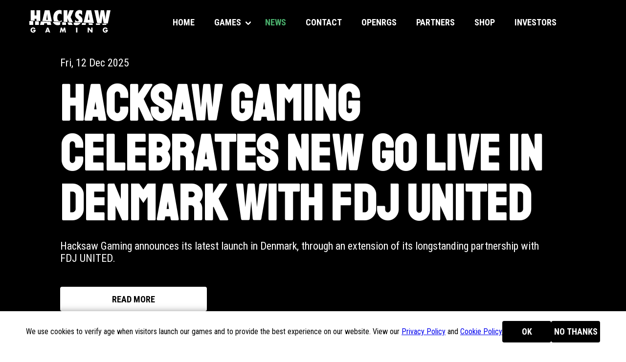

--- FILE ---
content_type: text/html; charset=utf-8
request_url: https://www.hacksawgaming.com/news
body_size: 10012
content:
<!DOCTYPE html>
<html lang="en">
<head>
    <!--Meta tags-->
    
<!-- Primary Meta Tags -->
<meta charset="UTF-8">
<meta id="viewport" name="viewport" content="width=device-width, initial-scale=1.0" />
<meta name="title" content="Latest News | Hacksaw Gaming">
<meta name="description" content="We are a premium supplier of slots, scratch cards and instant win games to the online gaming industry.">
<meta name="keywords" content="slots, provider, instant, win, scratch, cards, premium, supplier, hacksaw, gaming, online, industry">
<meta name="author" content="Hacksaw Gaming">

<!-- HTTP-EQUIV meta tag -->
<meta http-equiv="X-UA-Compatible" content="IE=edge, chrome=1">

<!-- Open Graph / Facebook -->
<meta property="og:type" content="website">
<meta property="og:url" content="https://www.facebook.com/hacksawgamingofficial/">
<meta property="og:site_name" content="Hacksaw Gaming">
<meta property="og:title" content="Latest News | Hacksaw Gaming">
<meta property="og:description" content="We are a premium supplier of slots, scratch cards and instant win games to the online gaming industry.">
<meta property="og:image" content="https://www.hacksawgaming.com/meta_hacksawgaming-logo.png">

<!-- Twitter -->
<meta property="twitter:card" content="summary">
<meta property="twitter:url" content="https://www.hacksawgaming.com/">
<meta property="twitter:title" content="Latest News | Hacksaw Gaming">
<meta property="twitter:description" content="We are a premium supplier of slots, scratch cards and instant win games to the online gaming industry.">
<meta property="twitter:image" content="https://www.hacksawgaming.com/meta_hacksawgaming-logo.png">

<!-- Additional meta tags -->
<meta name="theme-color" content="#4AAF6C">
<meta name="apple-mobile-web-app-capable" content="yes">
<meta name="apple-mobile-web-app-status-bar-style" content="black" />

<!-- Image meta tag -->
<meta name="image" content="https://www.hacksawgaming.com/meta_hacksawgaming-logo.png" />

<!-- Canonical link reference -->
    <link rel="canonical" href="https://www.hacksawgaming.com/news">

<!-- Title -->
<title>Latest News | Hacksaw Gaming</title>
    <!--CSS-->
    <link rel="stylesheet" href="/dist/bundle.min.css">
    <link rel="stylesheet" href="https://use.fontawesome.com/releases/v5.6.3/css/all.css" integrity="sha384-UHRtZLI+pbxtHCWp1t77Bi1L4ZtiqrqD80Kn4Z8NTSRyMA2Fd33n5dQ8lWUE00s/" crossorigin="anonymous">
    <link rel="stylesheet" type="text/css" href="https://cdn.jsdelivr.net/npm/slick-carousel@1.8.1/slick/slick.css" />
    <!--Fonts-->
    <link rel="preconnect" href="https://fonts.googleapis.com">
    <link rel="preconnect" href="https://fonts.gstatic.com" crossorigin>
    <link href="https://fonts.googleapis.com/css2?family=Roboto+Condensed:wght@300;400;700&family=Staatliches&display=swap" rel="stylesheet">
</head>
<body id="body" data-controller="" data-action="">
    <nav class="Navigation Navigation--dark Navigation--fill">
    <div class="Navigation__Wrapper" role="navigation" aria-label="Main">
        <div class="NavLogo js-scroll-trigger" data-target="home">
            <a title="Hacksaw Logo - Redirect to front page" href="/">
                <svg id="Logo" height="88px" width="300px" xmlns="http://www.w3.org/2000/svg" viewBox="0 0 1000 250">
                    <path fill="none" id="HACKSAW" class="cls-1" d="M481.774,399.89q18.615,20.093,45.856,20.091,11.569,0,26.189-5.922l1.566-29.265L469.7,381.6A69.861,69.861,0,0,0,481.774,399.89ZM334.966,376.564l-9.695,40.561H370.6l3.577-20.723h29.554l3.26,20.723h45.33l-7.682-36.466ZM379.908,249.95L350.582,372.639l109.674,4.1L433.546,249.95H379.908Zm15.776,107.531,4.417-25.587,3.049-19.773c0.069-.353.212-1.376,0.422-3.067s0.56-4.721,1.052-9.094q0.418-3.277.788-6.025t0.579-4.971l1.367,15.438q0.526,4.754.842,7.876t0.525,4.917q2,16.074,2.209,18.4a18.215,18.215,0,0,0,.421,2.855l2.84,19.034H395.684ZM537.356,370.7a24.569,24.569,0,0,1-8.677-8.248,42.125,42.125,0,0,1-5.418-13.215,75.818,75.818,0,0,1-1.891-17.765q0-20.512,7.572-32.141,7.572-11.526,21.034-11.525,10.31,0,20.088,9.831V251.005a63.169,63.169,0,0,0-21.667-4.017q-32.712,0-52.269,23.261-19.565,23.368-19.562,61.959c0,17.777,2.948,32.9,8.753,45.462L571,380.87l0.957-17.893q-11.466,10.572-22.821,10.574A23.881,23.881,0,0,1,537.356,370.7Zm191.633-45.728a55.314,55.314,0,0,0,8.2,11,97.8,97.8,0,0,0,12.2,10.732l7.152,5.6q7.783,6.237,7.785,12.794a9.477,9.477,0,0,1-3.576,7.558,13.866,13.866,0,0,1-9.257,3.016q-15.041,0-27.976-17.765v28.661l77.966,2.911c4.5-8.317,6.8-17.9,6.8-28.823q0-14.166-6.1-24.741-5.992-10.572-19.878-20.62l-6.943-5.178q-8.939-6.45-8.936-13.008a8.729,8.729,0,0,1,3.362-6.872,11.906,11.906,0,0,1,8.311-2.959q6.624,0,13.462,4.81a46.565,46.565,0,0,1,12.2,13.166v-49.91q-15.881-8.347-31.552-8.351-17.568,0-29.974,10.574a44.894,44.894,0,0,0-7.994,8.513A60.58,60.58,0,0,0,722.889,300.6a53.167,53.167,0,0,0,1.472,12.686A46.5,46.5,0,0,0,728.989,324.968ZM204,417.125h43.858V373.313L204,371.675v45.45Zm80.4-46.956,43.859,1.638V249.95H284.407v57.729H263.476V249.95H219.619v117.8l43.857,1.637V347.539h20.931v22.63Zm-15.616,46.956H312.65V375.732l-43.859-1.638v43.031ZM661.357,249.95l-25.871,69.993,1.155-69.993H592.782V381.682l43.4,1.621-0.7-45.384,17.809,46.023,45.828,1.711L672.612,328.72l35.028-78.77H661.357Zm191.736,0-33.511,140.2,117.611,4.391L906.732,249.95H853.093Zm15.776,107.531,4.419-25.587,3.05-19.773q0.1-.529.419-3.067t1.053-9.094q0.417-3.277.789-6.025t0.575-4.971l1.369,15.438q0.527,4.754.843,7.876t0.526,4.917q2,16.074,2.208,18.4a18.547,18.547,0,0,0,.419,2.855l2.84,19.034h-18.51Zm94.188,59.644h42.7l2.16-15.436-48.687-1.818ZM577.166,385.607v31.518h43.859l-0.459-29.9ZM1083.22,249.95l-8,50.646q-1.68,10.572-3.05,23.579t-2.52,29.814q-3.9-37.426-9.15-64.815l-7.36-39.224h-37.76l-8.2,46.625q-3.48,20.2-5.69,42.612l-1.36,12.794-1.472-14.909q-1.578-15.327-5.681-42.187l-7.152-44.935H942.492l32.357,146,48.691,1.818,6.14-43.775q1.05-7.4,1.79-14.062t1.26-12.686q1.05-11.842,1.58-16.178c0.14,1.41.38,3.453,0.74,6.132s0.77,6.025,1.26,10.046q1.47,12.159,4.42,28.757l7.53,42.69,47.41,1.769,30.35-150.507h-42.8Zm-48.01,167.175h42.28l2.57-12.743-47.41-1.77ZM876.98,396.8l3.2,20.325h45.331l-3.931-18.66ZM707.9,413.109q17.671,6.87,33.131,6.872,22.4,0,37.023-15.649a52.481,52.481,0,0,0,7.812-10.934l-77.966-2.91v22.621Zm-70.223-25.243L649,417.125h47.334l-12.828-27.548Zm160.778,29.259h45.33l3.576-20.723-43.4-2.327Zm-551.221,54.2H275.79a80.435,80.435,0,0,1-.366,8.045,28.677,28.677,0,0,1-1.468,6.714,26.911,26.911,0,0,1-4.184,7.712,24.489,24.489,0,0,1-6.2,5.607,29,29,0,0,1-7.818,3.431,33.444,33.444,0,0,1-8.955,1.18,31.322,31.322,0,0,1-11.781-2.139,26.515,26.515,0,0,1-9.138-6.013,27.224,27.224,0,0,1-5.946-9.3,32.552,32.552,0,0,1-2.129-11.993,32.882,32.882,0,0,1,2.091-11.916,26.2,26.2,0,0,1,5.946-9.263,27,27,0,0,1,9.285-5.976,32.83,32.83,0,0,1,12.112-2.138,29.883,29.883,0,0,1,15.195,3.764,25.984,25.984,0,0,1,10.349,11.659l-13.653,5.68a13.939,13.939,0,0,0-4.954-6.566,12.383,12.383,0,0,0-6.937-1.993,13.911,13.911,0,0,0-5.871,1.215,12.772,12.772,0,0,0-4.516,3.469,16.744,16.744,0,0,0-2.935,5.423,22.2,22.2,0,0,0-1.064,7.087,22.5,22.5,0,0,0,.917,6.565,14.833,14.833,0,0,0,2.752,5.24,12.432,12.432,0,0,0,4.551,3.434,15.363,15.363,0,0,0,6.313,1.214,17.35,17.35,0,0,0,4.11-.478,10.794,10.794,0,0,0,3.561-1.549,8.808,8.808,0,0,0,2.6-2.767,11.145,11.145,0,0,0,1.4-4.132H247.236V471.33Zm175.215,21.475H401.9l-3.3,9.666H383.255l21.065-55.64h15.708l21.068,55.64H425.754Zm-3.816-11-6.461-18.523-6.458,18.523h12.919Zm131.979,20.663,9.395-55.64h14.24L585.334,476.5l11.01-29.665h14.24l9.4,55.64H605.666L600.9,470.444l-13.066,32.027H582.1l-12.4-32.027-4.772,32.027H550.614Zm198.556-55.64v55.64H734.782v-55.64H749.17Zm117.3,55.64v-55.64h14.389l26.569,34.019V446.831h14.315v55.64H907.423l-26.569-34.019v34.019H866.465ZM1067,471.33h28.56c0,2.951-.13,5.634-0.37,8.045a28.577,28.577,0,0,1-1.47,6.714,26.95,26.95,0,0,1-4.18,7.712,24.493,24.493,0,0,1-6.2,5.607,29.044,29.044,0,0,1-7.82,3.431,33.5,33.5,0,0,1-8.96,1.18,31.347,31.347,0,0,1-11.78-2.139,26.58,26.58,0,0,1-9.14-6.013,27.345,27.345,0,0,1-5.94-9.3,34.921,34.921,0,0,1-.04-23.909,26.108,26.108,0,0,1,5.95-9.263,27,27,0,0,1,9.28-5.976,32.823,32.823,0,0,1,12.11-2.138,29.859,29.859,0,0,1,15.19,3.764,26,26,0,0,1,10.36,11.659l-13.66,5.68a13.915,13.915,0,0,0-4.95-6.566,12.393,12.393,0,0,0-6.94-1.993,13.916,13.916,0,0,0-5.87,1.215,12.7,12.7,0,0,0-4.51,3.469,16.7,16.7,0,0,0-2.94,5.423,22.2,22.2,0,0,0-1.07,7.087,22.571,22.571,0,0,0,.92,6.565,14.719,14.719,0,0,0,2.76,5.24,12.42,12.42,0,0,0,4.55,3.434,15.309,15.309,0,0,0,6.31,1.214,17.332,17.332,0,0,0,4.11-.478,10.8,10.8,0,0,0,3.56-1.549,8.891,8.891,0,0,0,2.61-2.767,11.308,11.308,0,0,0,1.39-4.132H1067V471.33Z" transform="translate(-204 -247)" />
                </svg>
            </a>
        </div>
        <button aria-label="Mobile menu toggle button" class="MobileMenuToggle2">
            <div class="bar bar-1"></div>
            <div class="bar bar-2"></div>
            <div class="bar bar-3"></div>
        </button>
        <ul class="NavList">
            <li aria-label="menu tab Home" class="NavList__item start">
                <a class="NavList__link " href="/"><p>Home</p></a>
            </li>
            <li aria-label="menu tab Games" class="NavList__item start">
                <a class="NavList__link arrow " href="/games"><p>Games</p></a>
                <div class="NavList__dropdown">
                    <div class="NavList__dropdown--nav">
                        <button aria-label="Game categories button" class="btn-arrow-nav">
                            <svg xmlns="http://www.w3.org/2000/svg"
                                 fill="none"
                                 viewBox="0 0 24 24"
                                 stroke="white"
                                 stroke-width="2">
                                <path stroke-linecap="round"
                                      stroke-linejoin="round"
                                      d="M10 19l-7-7m0 0l7-7m-7 0000" />
                            </svg>
                        </button>
                        <h2>Games</h2>
                    </div>
                    <ul class="NavList__dropdown__list">
                        <li class="NavList__dropdown__listItem">
                            <a href="/games" class="NavList__dropdown__link "><p>All</p></a>
                        </li>
                        <li class="NavList__dropdown__listItem">
                            <a href="/games/slots" class="NavList__dropdown__link "><p>Slots</p></a>
                        </li>
                        <li class="NavList__dropdown__listItem">
                            <a href="/games/instant-win-games" class="NavList__dropdown__link "><p>Instant win games</p></a>
                        </li>
                        <li class="NavList__dropdown__listItem">
                            <a href="/games/scratchcards" class="NavList__dropdown__link "><p>Scratchcards</p></a>
                        </li>
                    </ul>
                </div>
            </li>
            <li aria-label="menu tab News" class="NavList__item start">
                <a class="NavList__link activated" href="/news"><p>News</p></a>
            </li>
            <li aria-label="menu tab Contact" class="NavList__item start">
                <a class="NavList__link " href="/contact"><p>Contact</p></a>
            </li>
            <li aria-label="menu tab OpenRGS" class="NavList__item start">
                <a class="NavList__link " href="/open-rgs"><p>OpenRGS</p></a>
            </li>
            <li aria-label="menu tab Partners" class="NavList__item start">
                <a class="NavList__link " href="/partners"><p>Partners</p></a>
            </li>
            <li aria-label="menu tab Shop" class="NavList__item start">
                <a class="NavList__link" href="https://shop.hacksawgaming.com/"><p>Shop</p></a>
            </li>   
            <li aria-label="menu tab Investors" class="NavList__item start">
                <a class="NavList__link" href="https://www.hacksawgroup.com/en/"><p>Investors</p></a>
            </li>
        </ul>
    </div>
</nav>
    <div class="DialogWrapper">
    <div class="Dialog">
        <h2 class="Dialog__title">Responsible Gaming</h2>
        <p class="Dialog__body">Please verify that you are over 18 years old to be able to continue using our site.</p>
        <div class="ButtonWrapper">
            <span class="Dialog__button Button Button--decline Button--hollow js-responsible-decline">No, go back</span>
            <span class="Dialog__button Button Button--primary  js-responsible-approve">Yes, I am over 18</span>
        </div>
    </div>
</div>
    <div class="Page">
        <div class="Page--news">
    <div style="background: black;" class="Page--news__hero">
        <div class="Page--news__hero--content" style="display: flex; flex-direction: column;">
            <p style="" class="Page--news__hero__teaserText transformOnLoad">Fri, 12 Dec 2025</p>
            <h1 style="" class="Section__title transformOnLoad">Hacksaw Gaming Celebrates New Go Live in Denmark with FDJ UNITED</h1>
            <p style="" class="Page--news__hero__teaserText transformOnLoad">Hacksaw Gaming announces its latest launch in Denmark, through an extension of its longstanding partnership with FDJ UNITED.</p>
            <div class="Page--news__hero--content__lower">
                <a class="Button Button--secondary transformOnLoad" href="/news/hacksaw-gaming-celebrates-new-go-live-in-denmark-with-fdj-united">Read more</a>
            </div>
        </div>
    </div>
    <div class="Wrapper Wrapper js-news-wrapper transformOnLoad">
        <h1 class="Section__title">Previous articles</h1>
        <ul class="NewsList NewsList--dark js-news-list">
                <li class="NewsList__Item dark">
                    <a href="/news/new-studio-launch-hacksaw-openrgs-welcomes-jinx-gaming">
                        <div class="NewsList__ItemWrapper">
                            <div class="NewsList__ImageWrapper">
                            </div>
                            <div class="NewsList__CardTextWrapper">
                                <div class="NewsList__CardTop">
                                    <div class="NewsList__CardTop__inner">
                                        <div class="NewsTitle"><h2><span>New Studio Launch: Hacksaw OpenRGS Welcomes Jinx Gaming! </span></h2></div>
                                    </div>
                                    <div class="NewsList__CardMiddle">
                                        <p class="NewsText">Hacksaw Gaming is thrilled to announce the newest addition to its OpenRGS Studio Partnership platform: Jinx Gaming. With the debut of their first title, Dead Headz, Jinx is poised to introduce their signature arcade-slot fusion style to players worldwide.</p>
                                    </div>
                                </div>
                                <div class="NewsList__CardBottom">
                                    <p class="NewsText__ReadMore">Read more</p>
                                    <div class="NewsDate">2025.12.04</div>
                                </div>
                            </div>
                        </div>
                    </a>
                </li>
                <li class="NewsList__Item dark">
                    <a href="/news/new-partnership-for-hacksaw-gaming-and-olimpo.bet">
                        <div class="NewsList__ItemWrapper">
                            <div class="NewsList__ImageWrapper">
                            </div>
                            <div class="NewsList__CardTextWrapper">
                                <div class="NewsList__CardTop">
                                    <div class="NewsList__CardTop__inner">
                                        <div class="NewsTitle"><h2><span>New Partnership for Hacksaw Gaming and Olimpo.bet</span></h2></div>
                                    </div>
                                    <div class="NewsList__CardMiddle">
                                        <p class="NewsText">Hacksaw Gaming is excited to announce its latest step into Latin America with the launch of a brand-new partnership with Olimpo.bet in Perú. Together, the two companies are celebrating the rollout of 28 Hacksaw Gaming titles on Olimpo.bet’s platform, giving Peruvian players access to some of the most innovative and engaging games in the iGaming space.</p>
                                    </div>
                                </div>
                                <div class="NewsList__CardBottom">
                                    <p class="NewsText__ReadMore">Read more</p>
                                    <div class="NewsDate">2025.12.03</div>
                                </div>
                            </div>
                        </div>
                    </a>
                </li>
                <li class="NewsList__Item dark">
                    <a href="/news/november-round-up">
                        <div class="NewsList__ItemWrapper">
                            <div class="NewsList__ImageWrapper">
                            </div>
                            <div class="NewsList__CardTextWrapper">
                                <div class="NewsList__CardTop">
                                    <div class="NewsList__CardTop__inner">
                                        <div class="NewsTitle"><h2><span>November Round Up</span></h2></div>
                                    </div>
                                    <div class="NewsList__CardMiddle">
                                        <p class="NewsText">We’re closing up the year, but there’s certainly no slowing down our teams! 
</p>
                                    </div>
                                </div>
                                <div class="NewsList__CardBottom">
                                    <p class="NewsText__ReadMore">Read more</p>
                                    <div class="NewsDate">2025.12.01</div>
                                </div>
                            </div>
                        </div>
                    </a>
                </li>
                <li class="NewsList__Item dark">
                    <a href="/news/hacksaw-deepens-partnership-with-kitsune-studios">
                        <div class="NewsList__ItemWrapper">
                            <div class="NewsList__ImageWrapper">
                            </div>
                            <div class="NewsList__CardTextWrapper">
                                <div class="NewsList__CardTop">
                                    <div class="NewsList__CardTop__inner">
                                        <div class="NewsTitle"><h2><span>Hacksaw Deepens Partnership with Kitsune Studios</span></h2></div>
                                    </div>
                                    <div class="NewsList__CardMiddle">
                                        <p class="NewsText">Hacksaw Gaming announces a deepened partnership with Kitsune Studios, a current partner studio part of Hacksaw’s OpenRGS platform. As a part of the deepened partnership, Hacksaw has acquired a stake in Kitsune Studios, with an option to increase its stake over time.</p>
                                    </div>
                                </div>
                                <div class="NewsList__CardBottom">
                                    <p class="NewsText__ReadMore">Read more</p>
                                    <div class="NewsDate">2025.11.20</div>
                                </div>
                            </div>
                        </div>
                    </a>
                </li>
                <li class="NewsList__Item dark">
                    <a href="/news/hacksaw-gaming-celebrates-new-launch-in-pennsylvania-on-caesars-entertainments-online-casino-platforms">
                        <div class="NewsList__ItemWrapper">
                            <div class="NewsList__ImageWrapper">
                            </div>
                            <div class="NewsList__CardTextWrapper">
                                <div class="NewsList__CardTop">
                                    <div class="NewsList__CardTop__inner">
                                        <div class="NewsTitle"><h2><span>Hacksaw Gaming Celebrates New Launch in Pennsylvania on Caesars Entertainment&#x2019;s Online Casino Platforms</span></h2></div>
                                    </div>
                                    <div class="NewsList__CardMiddle">
                                        <p class="NewsText">Hacksaw Gaming is proud to announce its latest expansion in the United States, with the launch
of its online casino titles on Caesars Entertainment’s marquee online casino platforms in Pennsylvania.
This marks the second launch in just a few months, reinforcing the commitment to delivering premium
iGaming experiences.</p>
                                    </div>
                                </div>
                                <div class="NewsList__CardBottom">
                                    <p class="NewsText__ReadMore">Read more</p>
                                    <div class="NewsDate">2025.11.13</div>
                                </div>
                            </div>
                        </div>
                    </a>
                </li>
                <li class="NewsList__Item dark">
                    <a href="/news/betnacional-now-live-with-hacksaw-gaming-content">
                        <div class="NewsList__ItemWrapper">
                            <div class="NewsList__ImageWrapper">
                            </div>
                            <div class="NewsList__CardTextWrapper">
                                <div class="NewsList__CardTop">
                                    <div class="NewsList__CardTop__inner">
                                        <div class="NewsTitle"><h2><span>BetNacional Now Live With Hacksaw Gaming Content </span></h2></div>
                                    </div>
                                    <div class="NewsList__CardMiddle">
                                        <p class="NewsText">Hacksaw Gaming announces a new partnership with BetNacional, one of Brazil’s leading operators.</p>
                                    </div>
                                </div>
                                <div class="NewsList__CardBottom">
                                    <p class="NewsText__ReadMore">Read more</p>
                                    <div class="NewsDate">2025.11.11</div>
                                </div>
                            </div>
                        </div>
                    </a>
                </li>
                <li class="NewsList__Item dark">
                    <a href="/news/hacksaw-gaming-and-team-mexico-commemorate-new-partnership">
                        <div class="NewsList__ItemWrapper">
                            <div class="NewsList__ImageWrapper">
                            </div>
                            <div class="NewsList__CardTextWrapper">
                                <div class="NewsList__CardTop">
                                    <div class="NewsList__CardTop__inner">
                                        <div class="NewsTitle"><h2><span>Hacksaw Gaming and Team Mexico Commemorate New Partnership</span></h2></div>
                                    </div>
                                    <div class="NewsList__CardMiddle">
                                        <p class="NewsText">Making strides in Mexico, Hacksaw Gaming has launched yet another expansion with its new partner – Team Mexico.</p>
                                    </div>
                                </div>
                                <div class="NewsList__CardBottom">
                                    <p class="NewsText__ReadMore">Read more</p>
                                    <div class="NewsDate">2025.11.10</div>
                                </div>
                            </div>
                        </div>
                    </a>
                </li>
                <li class="NewsList__Item dark">
                    <a href="/news/making-waves-in-new-jersey-hacksaw-gaming-and-betocean-celebrate-new-partnership">
                        <div class="NewsList__ItemWrapper">
                            <div class="NewsList__ImageWrapper">
                            </div>
                            <div class="NewsList__CardTextWrapper">
                                <div class="NewsList__CardTop">
                                    <div class="NewsList__CardTop__inner">
                                        <div class="NewsTitle"><h2><span>Making Waves in New Jersey! Hacksaw Gaming and betOcean Celebrate New Partnership</span></h2></div>
                                    </div>
                                    <div class="NewsList__CardMiddle">
                                        <p class="NewsText">Hacksaw Gaming and betOcean are making a splash, announcing a partnership that showcases a stellar selection of titles now live on betOcean’s platform.</p>
                                    </div>
                                </div>
                                <div class="NewsList__CardBottom">
                                    <p class="NewsText__ReadMore">Read more</p>
                                    <div class="NewsDate">2025.11.04</div>
                                </div>
                            </div>
                        </div>
                    </a>
                </li>
                <li class="NewsList__Item dark">
                    <a href="/news/october-round-up">
                        <div class="NewsList__ItemWrapper">
                            <div class="NewsList__ImageWrapper">
                            </div>
                            <div class="NewsList__CardTextWrapper">
                                <div class="NewsList__CardTop">
                                    <div class="NewsList__CardTop__inner">
                                        <div class="NewsTitle"><h2><span>October Round Up</span></h2></div>
                                    </div>
                                    <div class="NewsList__CardMiddle">
                                        <p class="NewsText">October may have been spooky season, but that didn’t stop our teams from chasing for those new go-lives like no tomorrow!</p>
                                    </div>
                                </div>
                                <div class="NewsList__CardBottom">
                                    <p class="NewsText__ReadMore">Read more</p>
                                    <div class="NewsDate">2025.11.03</div>
                                </div>
                            </div>
                        </div>
                    </a>
                </li>
                <li class="NewsList__Item dark">
                    <a href="/news/hacksaw-gaming-debuts-in-czech-republic-with-apollo-games-casino">
                        <div class="NewsList__ItemWrapper">
                            <div class="NewsList__ImageWrapper">
                            </div>
                            <div class="NewsList__CardTextWrapper">
                                <div class="NewsList__CardTop">
                                    <div class="NewsList__CardTop__inner">
                                        <div class="NewsTitle"><h2><span>Hacksaw Gaming Debuts In Czech Republic with Apollo Games Casino</span></h2></div>
                                    </div>
                                    <div class="NewsList__CardMiddle">
                                        <p class="NewsText">Hacksaw Gaming has officially launched in the Czech Republic through a new partnership with Apollo Games Casino, further strengthening its presence in locally licensed European markets. The partnership marks Hacksaw’s debut in the country and brings some of its most popular titles to Czech players for the first time.</p>
                                    </div>
                                </div>
                                <div class="NewsList__CardBottom">
                                    <p class="NewsText__ReadMore">Read more</p>
                                    <div class="NewsDate">2025.10.22</div>
                                </div>
                            </div>
                        </div>
                    </a>
                </li>
                <li class="NewsList__Item dark">
                    <a href="/news/hacksaw-gaming-and-esportes-da-sorte-commemorate-new-partnership">
                        <div class="NewsList__ItemWrapper">
                            <div class="NewsList__ImageWrapper">
                            </div>
                            <div class="NewsList__CardTextWrapper">
                                <div class="NewsList__CardTop">
                                    <div class="NewsList__CardTop__inner">
                                        <div class="NewsTitle"><h2><span>Hacksaw Gaming and Esportes da Sorte Commemorate New Partnership!</span></h2></div>
                                    </div>
                                    <div class="NewsList__CardMiddle">
                                        <p class="NewsText">Hacksaw Gaming is proud to announce its latest partnership with Esportes da Sorte, one of Brazil’s fastest-growing gaming operators. Founded in 2018, Esportes da Sorte has quickly made its mark as an industry leader, achieving a major milestone earlier this year when its provisional license was approved to a permanent one by SPA/MF, allowing it to officially operate its brands across Brazil.</p>
                                    </div>
                                </div>
                                <div class="NewsList__CardBottom">
                                    <p class="NewsText__ReadMore">Read more</p>
                                    <div class="NewsDate">2025.10.20</div>
                                </div>
                            </div>
                        </div>
                    </a>
                </li>
                <li class="NewsList__Item dark">
                    <a href="/news/hacksaw-gaming-go-live-with-holland-gaming-technologies-ltd">
                        <div class="NewsList__ItemWrapper">
                            <div class="NewsList__ImageWrapper">
                            </div>
                            <div class="NewsList__CardTextWrapper">
                                <div class="NewsList__CardTop">
                                    <div class="NewsList__CardTop__inner">
                                        <div class="NewsTitle"><h2><span>Hacksaw Gaming Go Live With Holland Gaming Technologies Ltd</span></h2></div>
                                    </div>
                                    <div class="NewsList__CardMiddle">
                                        <p class="NewsText">Dutch leading operator, Holland Gaming Technologies Ltd, is now live with a host of Hacksaw Gaming content on their online platform, Goldrun Casino.</p>
                                    </div>
                                </div>
                                <div class="NewsList__CardBottom">
                                    <p class="NewsText__ReadMore">Read more</p>
                                    <div class="NewsDate">2025.10.15</div>
                                </div>
                            </div>
                        </div>
                    </a>
                </li>
                <li class="NewsList__Item dark">
                    <a href="/news/hacksaw-gaming-goes-live-with-bet365-brazil">
                        <div class="NewsList__ItemWrapper">
                            <div class="NewsList__ImageWrapper">
                            </div>
                            <div class="NewsList__CardTextWrapper">
                                <div class="NewsList__CardTop">
                                    <div class="NewsList__CardTop__inner">
                                        <div class="NewsTitle"><h2><span>Hacksaw Gaming Goes Live with bet365 Brazil</span></h2></div>
                                    </div>
                                    <div class="NewsList__CardMiddle">
                                        <p class="NewsText">Celebrating yet another market expansion together, Hacksaw Gaming and bet365 are now live in Brazil, via Light & Wonder.</p>
                                    </div>
                                </div>
                                <div class="NewsList__CardBottom">
                                    <p class="NewsText__ReadMore">Read more</p>
                                    <div class="NewsDate">2025.10.08</div>
                                </div>
                            </div>
                        </div>
                    </a>
                </li>
                <li class="NewsList__Item dark">
                    <a href="/news/september-round-up">
                        <div class="NewsList__ItemWrapper">
                            <div class="NewsList__ImageWrapper">
                            </div>
                            <div class="NewsList__CardTextWrapper">
                                <div class="NewsList__CardTop">
                                    <div class="NewsList__CardTop__inner">
                                        <div class="NewsTitle"><h2><span>September Round Up</span></h2></div>
                                    </div>
                                    <div class="NewsList__CardMiddle">
                                        <p class="NewsText">September was one for the books - here’s what had us buzzing all month long.</p>
                                    </div>
                                </div>
                                <div class="NewsList__CardBottom">
                                    <p class="NewsText__ReadMore">Read more</p>
                                    <div class="NewsDate">2025.09.30</div>
                                </div>
                            </div>
                        </div>
                    </a>
                </li>
                <li class="NewsList__Item dark">
                    <a href="/news/slot-tastic-hacksaw-gaming-celebrate-release-of-slots-on-william-hill-platform">
                        <div class="NewsList__ItemWrapper">
                            <div class="NewsList__ImageWrapper">
                            </div>
                            <div class="NewsList__CardTextWrapper">
                                <div class="NewsList__CardTop">
                                    <div class="NewsList__CardTop__inner">
                                        <div class="NewsTitle"><h2><span>Slot-Tastic! Hacksaw Gaming Celebrate Release of Slots on William Hill Platform</span></h2></div>
                                    </div>
                                    <div class="NewsList__CardMiddle">
                                        <p class="NewsText">After an already strong and successful partnership, Hacksaw Gaming and William Hill have decided to take things one step further. Previously offering a selection of Dare2Win titles, William Hill will now feature a wide array of Hacksaw’s standout slot content, via Light & Wonder.</p>
                                    </div>
                                </div>
                                <div class="NewsList__CardBottom">
                                    <p class="NewsText__ReadMore">Read more</p>
                                    <div class="NewsDate">2025.09.02</div>
                                </div>
                            </div>
                        </div>
                    </a>
                </li>
                <li class="NewsList__Item dark">
                    <a href="/news/august-round-up">
                        <div class="NewsList__ItemWrapper">
                            <div class="NewsList__ImageWrapper">
                            </div>
                            <div class="NewsList__CardTextWrapper">
                                <div class="NewsList__CardTop">
                                    <div class="NewsList__CardTop__inner">
                                        <div class="NewsTitle"><h2><span>August Round Up</span></h2></div>
                                    </div>
                                    <div class="NewsList__CardMiddle">
                                        <p class="NewsText">Summer break may have kicked in for most of the northern hemisphere, but not for Hacksaw HQ. </p>
                                    </div>
                                </div>
                                <div class="NewsList__CardBottom">
                                    <p class="NewsText__ReadMore">Read more</p>
                                    <div class="NewsDate">2025.09.01</div>
                                </div>
                            </div>
                        </div>
                    </a>
                </li>
                <li class="NewsList__Item dark">
                    <a href="/news/hacksaw-gaming-and-betmgm-bring-fresh-content-to-pennsylvania">
                        <div class="NewsList__ItemWrapper">
                            <div class="NewsList__ImageWrapper">
                            </div>
                            <div class="NewsList__CardTextWrapper">
                                <div class="NewsList__CardTop">
                                    <div class="NewsList__CardTop__inner">
                                        <div class="NewsTitle"><h2><span>Hacksaw Gaming and BetMGM Bring Fresh Content to Pennsylvania!</span></h2></div>
                                    </div>
                                    <div class="NewsList__CardMiddle">
                                        <p class="NewsText">After obtaining our Interactive Gaming Manufacturer License in Pennsylvania late last year, players can now experience Hacksaw Gaming titles on BetMGM Casino in Pennsylvania. Fan-favorite games such as Gladiator Legends, Wanted Dead or a Wild, Le Bandit, and Chaos Crew 2 are among the first wave of Hacksaw hits that have gone live.</p>
                                    </div>
                                </div>
                                <div class="NewsList__CardBottom">
                                    <p class="NewsText__ReadMore">Read more</p>
                                    <div class="NewsDate">2025.08.29</div>
                                </div>
                            </div>
                        </div>
                    </a>
                </li>
                <li class="NewsList__Item dark">
                    <a href="/news/july-round-up-hot-highlights">
                        <div class="NewsList__ItemWrapper">
                            <div class="NewsList__ImageWrapper">
                            </div>
                            <div class="NewsList__CardTextWrapper">
                                <div class="NewsList__CardTop">
                                    <div class="NewsList__CardTop__inner">
                                        <div class="NewsTitle"><h2><span>July Round-Up: Hot Highlights</span></h2></div>
                                    </div>
                                    <div class="NewsList__CardMiddle">
                                        <p class="NewsText">The weather is heating up, and so are things at Hacksaw HQ. </p>
                                    </div>
                                </div>
                                <div class="NewsList__CardBottom">
                                    <p class="NewsText__ReadMore">Read more</p>
                                    <div class="NewsDate">2025.08.01</div>
                                </div>
                            </div>
                        </div>
                    </a>
                </li>
                <li class="NewsList__Item dark">
                    <a href="/news/hacksaw-gaming-joins-forces-with-admiral-bet-and-starvegas">
                        <div class="NewsList__ItemWrapper">
                            <div class="NewsList__ImageWrapper">
                            </div>
                            <div class="NewsList__CardTextWrapper">
                                <div class="NewsList__CardTop">
                                    <div class="NewsList__CardTop__inner">
                                        <div class="NewsTitle"><h2><span> Hacksaw Gaming Joins Forces with Admiral Bet and StarVegas</span></h2></div>
                                    </div>
                                    <div class="NewsList__CardMiddle">
                                        <p class="NewsText">Hacksaw Gaming are thrilled to announce their newest collaboration, celebrating the beginning of a dynamic partnership with Admiral Bet and StarVegas, under Greentube.</p>
                                    </div>
                                </div>
                                <div class="NewsList__CardBottom">
                                    <p class="NewsText__ReadMore">Read more</p>
                                    <div class="NewsDate">2025.07.11</div>
                                </div>
                            </div>
                        </div>
                    </a>
                </li>
        </ul>
        <button data-thumbnail-url="https://www-live.hacksawgaming.com/news_thumbnails/" data-offset="20" onclick="window.Hacksaw.routes.news.getNewsItems(this)" class="Button Button--primary LoadMoreBtn" style="margin-top: 70px;" href="javascript:void(0);">Load more</button>
    </div>
</div>

<script type="application/ld+json">
    {
      "@context": "https://schema.org",
      "@type": "BreadcrumbList",
      "itemListElement": [{
        "@type": "ListItem",
        "position": 1,
        "name": "News",
        "item": "https://www.hacksawgaming.com/news"
      }]
    }
</script>
    </div>
    <footer class="Footer lazy-bg" data-bg-image="/images/backgrounds/footer_background.jpg">
    <div class="Footer__DemonCharacter lazy-bg" data-bg-image="/images/characters/footer_demon.png">
    </div>
    <div class="Footer__Overlay lazy-bg" data-bg-image="/images/backgrounds/footer_overlay.png">
    </div>
    <div class="Copy">
        <div class="Wrapper">
            <div class="Footer__logo">
                <svg id="Logo" xmlns="http://www.w3.org/2000/svg" viewBox="0 0 1000 250">
                    <path fill="none" id="HACKSAW" class="cls-1" d="M481.774,399.89q18.615,20.093,45.856,20.091,11.569,0,26.189-5.922l1.566-29.265L469.7,381.6A69.861,69.861,0,0,0,481.774,399.89ZM334.966,376.564l-9.695,40.561H370.6l3.577-20.723h29.554l3.26,20.723h45.33l-7.682-36.466ZM379.908,249.95L350.582,372.639l109.674,4.1L433.546,249.95H379.908Zm15.776,107.531,4.417-25.587,3.049-19.773c0.069-.353.212-1.376,0.422-3.067s0.56-4.721,1.052-9.094q0.418-3.277.788-6.025t0.579-4.971l1.367,15.438q0.526,4.754.842,7.876t0.525,4.917q2,16.074,2.209,18.4a18.215,18.215,0,0,0,.421,2.855l2.84,19.034H395.684ZM537.356,370.7a24.569,24.569,0,0,1-8.677-8.248,42.125,42.125,0,0,1-5.418-13.215,75.818,75.818,0,0,1-1.891-17.765q0-20.512,7.572-32.141,7.572-11.526,21.034-11.525,10.31,0,20.088,9.831V251.005a63.169,63.169,0,0,0-21.667-4.017q-32.712,0-52.269,23.261-19.565,23.368-19.562,61.959c0,17.777,2.948,32.9,8.753,45.462L571,380.87l0.957-17.893q-11.466,10.572-22.821,10.574A23.881,23.881,0,0,1,537.356,370.7Zm191.633-45.728a55.314,55.314,0,0,0,8.2,11,97.8,97.8,0,0,0,12.2,10.732l7.152,5.6q7.783,6.237,7.785,12.794a9.477,9.477,0,0,1-3.576,7.558,13.866,13.866,0,0,1-9.257,3.016q-15.041,0-27.976-17.765v28.661l77.966,2.911c4.5-8.317,6.8-17.9,6.8-28.823q0-14.166-6.1-24.741-5.992-10.572-19.878-20.62l-6.943-5.178q-8.939-6.45-8.936-13.008a8.729,8.729,0,0,1,3.362-6.872,11.906,11.906,0,0,1,8.311-2.959q6.624,0,13.462,4.81a46.565,46.565,0,0,1,12.2,13.166v-49.91q-15.881-8.347-31.552-8.351-17.568,0-29.974,10.574a44.894,44.894,0,0,0-7.994,8.513A60.58,60.58,0,0,0,722.889,300.6a53.167,53.167,0,0,0,1.472,12.686A46.5,46.5,0,0,0,728.989,324.968ZM204,417.125h43.858V373.313L204,371.675v45.45Zm80.4-46.956,43.859,1.638V249.95H284.407v57.729H263.476V249.95H219.619v117.8l43.857,1.637V347.539h20.931v22.63Zm-15.616,46.956H312.65V375.732l-43.859-1.638v43.031ZM661.357,249.95l-25.871,69.993,1.155-69.993H592.782V381.682l43.4,1.621-0.7-45.384,17.809,46.023,45.828,1.711L672.612,328.72l35.028-78.77H661.357Zm191.736,0-33.511,140.2,117.611,4.391L906.732,249.95H853.093Zm15.776,107.531,4.419-25.587,3.05-19.773q0.1-.529.419-3.067t1.053-9.094q0.417-3.277.789-6.025t0.575-4.971l1.369,15.438q0.527,4.754.843,7.876t0.526,4.917q2,16.074,2.208,18.4a18.547,18.547,0,0,0,.419,2.855l2.84,19.034h-18.51Zm94.188,59.644h42.7l2.16-15.436-48.687-1.818ZM577.166,385.607v31.518h43.859l-0.459-29.9ZM1083.22,249.95l-8,50.646q-1.68,10.572-3.05,23.579t-2.52,29.814q-3.9-37.426-9.15-64.815l-7.36-39.224h-37.76l-8.2,46.625q-3.48,20.2-5.69,42.612l-1.36,12.794-1.472-14.909q-1.578-15.327-5.681-42.187l-7.152-44.935H942.492l32.357,146,48.691,1.818,6.14-43.775q1.05-7.4,1.79-14.062t1.26-12.686q1.05-11.842,1.58-16.178c0.14,1.41.38,3.453,0.74,6.132s0.77,6.025,1.26,10.046q1.47,12.159,4.42,28.757l7.53,42.69,47.41,1.769,30.35-150.507h-42.8Zm-48.01,167.175h42.28l2.57-12.743-47.41-1.77ZM876.98,396.8l3.2,20.325h45.331l-3.931-18.66ZM707.9,413.109q17.671,6.87,33.131,6.872,22.4,0,37.023-15.649a52.481,52.481,0,0,0,7.812-10.934l-77.966-2.91v22.621Zm-70.223-25.243L649,417.125h47.334l-12.828-27.548Zm160.778,29.259h45.33l3.576-20.723-43.4-2.327Zm-551.221,54.2H275.79a80.435,80.435,0,0,1-.366,8.045,28.677,28.677,0,0,1-1.468,6.714,26.911,26.911,0,0,1-4.184,7.712,24.489,24.489,0,0,1-6.2,5.607,29,29,0,0,1-7.818,3.431,33.444,33.444,0,0,1-8.955,1.18,31.322,31.322,0,0,1-11.781-2.139,26.515,26.515,0,0,1-9.138-6.013,27.224,27.224,0,0,1-5.946-9.3,32.552,32.552,0,0,1-2.129-11.993,32.882,32.882,0,0,1,2.091-11.916,26.2,26.2,0,0,1,5.946-9.263,27,27,0,0,1,9.285-5.976,32.83,32.83,0,0,1,12.112-2.138,29.883,29.883,0,0,1,15.195,3.764,25.984,25.984,0,0,1,10.349,11.659l-13.653,5.68a13.939,13.939,0,0,0-4.954-6.566,12.383,12.383,0,0,0-6.937-1.993,13.911,13.911,0,0,0-5.871,1.215,12.772,12.772,0,0,0-4.516,3.469,16.744,16.744,0,0,0-2.935,5.423,22.2,22.2,0,0,0-1.064,7.087,22.5,22.5,0,0,0,.917,6.565,14.833,14.833,0,0,0,2.752,5.24,12.432,12.432,0,0,0,4.551,3.434,15.363,15.363,0,0,0,6.313,1.214,17.35,17.35,0,0,0,4.11-.478,10.794,10.794,0,0,0,3.561-1.549,8.808,8.808,0,0,0,2.6-2.767,11.145,11.145,0,0,0,1.4-4.132H247.236V471.33Zm175.215,21.475H401.9l-3.3,9.666H383.255l21.065-55.64h15.708l21.068,55.64H425.754Zm-3.816-11-6.461-18.523-6.458,18.523h12.919Zm131.979,20.663,9.395-55.64h14.24L585.334,476.5l11.01-29.665h14.24l9.4,55.64H605.666L600.9,470.444l-13.066,32.027H582.1l-12.4-32.027-4.772,32.027H550.614Zm198.556-55.64v55.64H734.782v-55.64H749.17Zm117.3,55.64v-55.64h14.389l26.569,34.019V446.831h14.315v55.64H907.423l-26.569-34.019v34.019H866.465ZM1067,471.33h28.56c0,2.951-.13,5.634-0.37,8.045a28.577,28.577,0,0,1-1.47,6.714,26.95,26.95,0,0,1-4.18,7.712,24.493,24.493,0,0,1-6.2,5.607,29.044,29.044,0,0,1-7.82,3.431,33.5,33.5,0,0,1-8.96,1.18,31.347,31.347,0,0,1-11.78-2.139,26.58,26.58,0,0,1-9.14-6.013,27.345,27.345,0,0,1-5.94-9.3,34.921,34.921,0,0,1-.04-23.909,26.108,26.108,0,0,1,5.95-9.263,27,27,0,0,1,9.28-5.976,32.823,32.823,0,0,1,12.11-2.138,29.859,29.859,0,0,1,15.19,3.764,26,26,0,0,1,10.36,11.659l-13.66,5.68a13.915,13.915,0,0,0-4.95-6.566,12.393,12.393,0,0,0-6.94-1.993,13.916,13.916,0,0,0-5.87,1.215,12.7,12.7,0,0,0-4.51,3.469,16.7,16.7,0,0,0-2.94,5.423,22.2,22.2,0,0,0-1.07,7.087,22.571,22.571,0,0,0,.92,6.565,14.719,14.719,0,0,0,2.76,5.24,12.42,12.42,0,0,0,4.55,3.434,15.309,15.309,0,0,0,6.31,1.214,17.332,17.332,0,0,0,4.11-.478,10.8,10.8,0,0,0,3.56-1.549,8.891,8.891,0,0,0,2.61-2.767,11.308,11.308,0,0,0,1.39-4.132H1067V471.33Z" transform="translate(-204 -247)" />
                </svg>
            </div>
            <p style="margin-bottom: 40px;">
                &copy; 2025 Hacksaw Gaming Ltd. All rights reserved. View our <a style="text-decoration: underline; font-size:12px;" href="/privacy-policy.html" target="_blank"><span>privacy policy</span></a> and our <a style="text-decoration: underline; font-size:12px;" href="/cookie-policy.html" target="_blank"><span>cookie policy</span></a>.<br>
                HGMT Ltd. is a company incorporated in Malta with company registration number C84111 having its registered address at:<br>1st Floor, Suite 3, Central Business Centre, Mdina Road, Zebbug ZBG9015 MALTA.<br>HGMT Ltd. is licensed and regulated by the Malta Gaming Authority (MGA), holding license number MGA/CRP/501/2018, issued on the 2018-12-06<br />
                HGMT Ltd is licensed and regulated in Great Britain by the Gambling Commission under account number <a href="https://registers.gamblingcommission.gov.uk/54059" target="_blank">54059</a><br>
                HGMT Ltd is licensed and regulated in Greece by the Hellenic Gaming Commission with license number HGC-000055-MN<br>
                HGIM Ltd, a company registered in the Isle of Man, is authorised by the Gambling Supervisory Commission of the Isle of Man as a Software Supply Licensee and is valid up to the 2027-01-03.
            </p>
        </div>
    </div>
    <div class="seals">
        <div class="seal image-container">
            <a href="https://authorisation.mga.org.mt/verification.aspx?lang=EN&company=a8c91358-08c4-4127-9be5-d35529dcd01b&details=1" target="_blank">
                <img loading="lazy" class="mga" width="460" height="144" src="/images/seals/mga-logo.png" alt="mga-logo">
            </a>
        </div>
        <div class="seal image-container">
            <a href="https://registers.gamblingcommission.gov.uk/54059" target="_blank">
                <img loading="lazy" class="ukgc" width="170" height="50" src="/images/seals/ukgc-logo.png" alt="ukgc-logo">
            </a>
        </div>
        <div class="seal image-container">
            <a href="https://www.spelinspektionen.se" target="_blank">
                <img loading="lazy" class="mga" width="460" height="144" src="/images/seals/spelinspektionen.png" alt="mga-logo">
            </a>
        </div>
        <div class="seal image-container--iomg">
            <a class="a-link--iomg" href="https://www.gov.im/about-the-government/statutory-boards/gambling-supervision-commission" target="_blank">
                <img loading="lazy" class="iomg" width="222" height="300" src="/images/seals/iomg-logo.png" alt="iomg-logo">
            </a>
        </div>
        <div class="seal image-container--gamble-responsible">
            <img loading="lazy" class="gamble-responsible" width="400" height="67" src="/images/seals/18-gamble-responsible-logo.png" alt="18-gamble-responsible-logo">
        </div>
        <div class="seal image-container--begambleaware">
            <a class="a-link--begambleaware" href="https://www.begambleaware.org/" rel="nofollow" target="_blank">
                <img loading="lazy" class="begambleaware" width="400" height="63" src="/images/seals/begambleaware-logo.png" alt="begambleaware-logo">
            </a>
        </div>
        <div class="seal image-container--gaming-foundation">
            <a class="a-link--gaming-foundation" href="https://www.rgf.org.mt/" rel="nofollow" target="_blank">
                <img loading="lazy" class="gaming-foundation" width="300" height="74" src="/images/seals/responsible-gaming-foundation-logo.png" alt="responsible-gaming-foundation-logo">
            </a>
        </div>
        <div class="seal image-container--ecogra">
            <a class="a-link--ecogra" href="https://ecogra.org/" rel="nofollow" target="_blank">
                <img loading="lazy" class="ecogra" width="144" height="44" src="/images/seals/ecogra-logo.png" alt="ecogra-logo">
            </a>
        </div>
        <div class="seal image-container">
            <img loading="lazy" class="iso" src="/images/seals/iso2.png?>" alt="iso2-logo">
        </div>
    </div>
</footer>

    <div class="CookieConsentModal" id="CookieConsentModal">
        <div class="CookieConsentModal__Inner">
            <p>
                We use cookies to verify age when visitors launch our games and to provide the best experience on our website. View our <a href="/privacy-policy.html" target="_blank" rel="noopener noreferrer">Privacy Policy</a> and <a href="/cookie-policy.html" target="_blank" rel="noopener noreferrer">Cookie Policy</a>
            </p>
            <div class="CookieConsentModal__Buttons">
                <button data-consent="granted" class="Button Button--primary js-cookies-consent">Ok</button><button data-consent="denied" class="Button Button--primary js-cookies-consent">No Thanks</button>
            </div>
        </div>
    </div>

    <!-- jQuery -->
    <script src="https://code.jquery.com/jquery-3.7.0.min.js" integrity="sha256-2Pmvv0kuTBOenSvLm6bvfBSSHrUJ+3A7x6P5Ebd07/g=" crossorigin="anonymous"></script>
    <!-- Webpack Bundle -->
    <script type="text/javascript" src="/dist/bundle.min.js"></script>
    <!-- Hacksaw Launcher -->
    <script src="https://static-live.hacksawgaming.com/launcher/hacksaw-launcher.min.js"></script>
    <!-- Slick carousel -->
    <script type="text/javascript" src="https://cdn.jsdelivr.net/npm/slick-carousel@1.8.1/slick/slick.min.js"></script>

    <!-- Use passive listeners for jQuery -->
    <script defer>
        jQuery.event.special.touchstart = {
            setup: function (_, ns, handle) {
                this.addEventListener("touchstart", handle, { passive: !ns.includes("noPreventDefault") });
            }
        };
        jQuery.event.special.touchmove = {
            setup: function (_, ns, handle) {
                this.addEventListener("touchmove", handle, { passive: !ns.includes("noPreventDefault") });
            }
        };
        jQuery.event.special.wheel = {
            setup: function (_, ns, handle) {
                this.addEventListener("wheel", handle, { passive: true });
            }
        };
        jQuery.event.special.mousewheel = {
            setup: function (_, ns, handle) {
                this.addEventListener("mousewheel", handle, { passive: true });
            }
        };
    </script>

    <script defer type="text/javascript">
        Hacksaw.set({});
        $(document).ready(Hacksaw.Routing.init);
    </script>
<script>(function(){function c(){var b=a.contentDocument||a.contentWindow.document;if(b){var d=b.createElement('script');d.innerHTML="window.__CF$cv$params={r:'9af96924cc47d806',t:'MTc2NjAwNTg2My4wMDAwMDA='};var a=document.createElement('script');a.nonce='';a.src='/cdn-cgi/challenge-platform/scripts/jsd/main.js';document.getElementsByTagName('head')[0].appendChild(a);";b.getElementsByTagName('head')[0].appendChild(d)}}if(document.body){var a=document.createElement('iframe');a.height=1;a.width=1;a.style.position='absolute';a.style.top=0;a.style.left=0;a.style.border='none';a.style.visibility='hidden';document.body.appendChild(a);if('loading'!==document.readyState)c();else if(window.addEventListener)document.addEventListener('DOMContentLoaded',c);else{var e=document.onreadystatechange||function(){};document.onreadystatechange=function(b){e(b);'loading'!==document.readyState&&(document.onreadystatechange=e,c())}}}})();</script><script defer src="https://static.cloudflareinsights.com/beacon.min.js/vcd15cbe7772f49c399c6a5babf22c1241717689176015" integrity="sha512-ZpsOmlRQV6y907TI0dKBHq9Md29nnaEIPlkf84rnaERnq6zvWvPUqr2ft8M1aS28oN72PdrCzSjY4U6VaAw1EQ==" data-cf-beacon='{"rayId":"9af96924cc47d806","version":"2025.9.1","serverTiming":{"name":{"cfExtPri":true,"cfEdge":true,"cfOrigin":true,"cfL4":true,"cfSpeedBrain":true,"cfCacheStatus":true}},"token":"d865eee81e824a7e8a4e93adea2d9843","b":1}' crossorigin="anonymous"></script>
</body>

</html>


--- FILE ---
content_type: text/css
request_url: https://www.hacksawgaming.com/dist/bundle.min.css
body_size: 12321
content:
html{margin:0;padding:0;overflow-x:hidden}.transformOnLoad{-webkit-animation:.4s ease-in-out 0s 1 b;animation:.4s ease-in-out 0s 1 b;-webkit-transition:opacity 5s;-o-transition:opacity 5s;transition:opacity 5s}@-webkit-keyframes a{50%{-webkit-transform:translateY(-50%);transform:translateY(-50%)}}@keyframes a{50%{-webkit-transform:translateY(-50%);transform:translateY(-50%)}}@-webkit-keyframes b{0%{-webkit-transform:translateY(33px);transform:translateY(33px);-webkit-filter:blur(1.5rem);filter:blur(1.5rem);opacity:0}to{-webkit-transform:translateY(0);transform:translateY(0);opacity:1;-webkit-filter:blur(0);filter:blur(0)}}@keyframes b{0%{-webkit-transform:translateY(33px);transform:translateY(33px);-webkit-filter:blur(1.5rem);filter:blur(1.5rem);opacity:0}to{-webkit-transform:translateY(0);transform:translateY(0);opacity:1;-webkit-filter:blur(0);filter:blur(0)}}.card{-webkit-box-shadow:0 14px 28px rgba(0,0,0,.25),0 10px 10px rgba(0,0,0,.22);box-shadow:0 14px 28px rgba(0,0,0,.25),0 10px 10px rgba(0,0,0,.22)}.card label{margin-bottom:.5rem}.card-body{padding:20px}.card .card-header{background-color:#000!important;color:#fff;padding:.75rem 1.25rem;margin-bottom:0;background-color:rgba(0,0,0,.03);border-bottom:1px solid rgba(0,0,0,.125);-webkit-box-align:center;-webkit-align-items:center;-moz-box-align:center;-ms-flex-align:center;align-items:center;display:-webkit-box;display:-webkit-flex;display:-moz-box;display:-ms-flexbox;display:flex}.card .card-header h1{margin:0}.card .form-group{display:-webkit-box;display:-webkit-flex;display:-moz-box;display:-ms-flexbox;display:flex;-webkit-box-orient:vertical;-webkit-box-direction:normal;-webkit-flex-direction:column;-moz-box-orient:vertical;-moz-box-direction:normal;-ms-flex-direction:column;flex-direction:column;margin-bottom:1rem}.card .form-control{display:block;padding:.375rem .75rem;font-size:1rem;line-height:1.5;color:#495057;background-color:#fff;background-clip:padding-box;border:1px solid #ced4da;border-radius:.25rem;-webkit-transition:border-color .15s ease-in-out,-webkit-box-shadow .15s ease-in-out;transition:border-color .15s ease-in-out,-webkit-box-shadow .15s ease-in-out;-o-transition:border-color .15s ease-in-out,box-shadow .15s ease-in-out;transition:border-color .15s ease-in-out,box-shadow .15s ease-in-out;transition:border-color .15s ease-in-out,box-shadow .15s ease-in-out,-webkit-box-shadow .15s ease-in-out}.card .form-control:focus{color:#495057!important;background-color:#fff;border-color:#80bdff;outline:0;-webkit-box-shadow:0 0 0 .2rem rgba(0,123,255,.25);box-shadow:0 0 0 .2rem rgba(0,123,255,.25)}body{-webkit-box-align:center;-webkit-align-items:center;-moz-box-align:center;-ms-flex-align:center;align-items:center;display:-webkit-box;display:-webkit-flex;display:-moz-box;display:-ms-flexbox;display:flex;-webkit-box-orient:vertical;-webkit-box-direction:normal;-webkit-flex-direction:column;-moz-box-orient:vertical;-moz-box-direction:normal;-ms-flex-direction:column;flex-direction:column;-webkit-box-flex:1;-webkit-flex-grow:1;-moz-box-flex:1;-ms-flex-positive:1;flex-grow:1;-webkit-box-pack:start;-webkit-justify-content:flex-start;-moz-box-pack:start;-ms-flex-pack:start;justify-content:flex-start;margin:0 auto;overflow-x:hidden;padding:0;min-height:100vh}body,body>div,body>footer,body>header{width:100%}body,button,input{font-family:Roboto Condensed,sans-serif!important}body:not([data-action=open-rgs]){min-height:100vh;padding-top:70px}@media (max-width:1200px){body:not([data-action=open-rgs]){padding-top:70px}}div[class^=spacer]{width:100%;margin:0 auto;background-color:transparent}.spacer--sm{height:2em}.spacer--md{height:4em}.spacer--lg{height:6em}.blur-bg{-webkit-backdrop-filter:blur(5px);backdrop-filter:blur(5px)}.Page{min-height:100vh;padding-bottom:4em}.Page p{font-size:22px}.contact__email{display:-webkit-box;display:-webkit-flex;display:-moz-box;display:-ms-flexbox;display:flex;-webkit-box-orient:vertical;-webkit-box-direction:normal;-webkit-flex-direction:column;-moz-box-orient:vertical;-moz-box-direction:normal;-ms-flex-direction:column;flex-direction:column;-webkit-align-self:center;-ms-flex-item-align:center;align-self:center}@media (min-width:1200px){.contact__email{-webkit-box-pack:justify;-webkit-justify-content:space-between;-moz-box-pack:justify;-ms-flex-pack:justify;justify-content:space-between;-webkit-box-orient:horizontal;-webkit-box-direction:normal;-webkit-flex-direction:row;-moz-box-orient:horizontal;-moz-box-direction:normal;-ms-flex-direction:row;flex-direction:row;min-height:14em}}.contact__email a{text-decoration:none;color:#000!important;margin:0;margin-top:10px}.contact__email .Button{color:#fff!important}.contact__email__inner{display:-webkit-box;display:-webkit-flex;display:-moz-box;display:-ms-flexbox;display:flex;-webkit-box-orient:vertical;-webkit-box-direction:normal;-webkit-flex-direction:column;-moz-box-orient:vertical;-moz-box-direction:normal;-ms-flex-direction:column;flex-direction:column;margin-top:10px}.contact__email__inner .email_title{font-size:26px}.Wrapper{-webkit-box-sizing:border-box;-moz-box-sizing:border-box;box-sizing:border-box;max-width:1600px;margin:auto;position:relative;padding:40px}@media (max-width:1200px){.Wrapper{padding:40px}}@media (max-width:760px){.Wrapper{padding:20px}}.Wrapper__text{display:-webkit-box;display:-webkit-flex;display:-moz-box;display:-ms-flexbox;display:flex;width:100%;-webkit-box-orient:vertical;-webkit-box-direction:normal;-webkit-flex-direction:column;-moz-box-orient:vertical;-moz-box-direction:normal;-ms-flex-direction:column;flex-direction:column;-webkit-box-pack:center;-webkit-justify-content:center;-moz-box-pack:center;-ms-flex-pack:center;justify-content:center;-webkit-box-align:center;-webkit-align-items:center;-moz-box-align:center;-ms-flex-align:center;align-items:center}.Wrapper__text .Section__title{color:#fff;margin:0;font-size:40px;text-align:center}.Wrapper__text .Section__title .black{color:#000}.Wrapper__text .Section__title .yellow{color:#ffde1d}.Wrapper__text .Section__title .orange{color:#f4760f}.Wrapper__text .Section__title .white{color:#fff}@media (min-width:1201px){.Wrapper__text .Section__title{font-size:80px}}.Wrapper__text .Section__subtitle{color:#000;text-align:center;font-size:16px;max-width:800px}.Wrapper__text .Section__subtitle .white{color:#fff}@media (min-width:761px){.Wrapper__text .Section__subtitle{font-size:22px}}.Wrapper__text .Section__subtitle--white{color:#fff}.Wrapper__text .Section__subtitle.uppercase{font-weight:700;font-size:16px;text-transform:uppercase}.test{background:red;display:block;position:absolute;width:100%;height:1px;z-index:9999999999}.Button{-webkit-box-align:center;-webkit-align-items:center;-moz-box-align:center;-ms-flex-align:center;align-items:center;border:0;border-radius:2px;-webkit-box-sizing:border-box;-moz-box-sizing:border-box;box-sizing:border-box;color:#fff;cursor:pointer;display:-webkit-box;display:-webkit-flex;display:-moz-box;display:-ms-flexbox;display:flex;font-size:22px;font-weight:700;height:50px;-webkit-box-pack:center;-webkit-justify-content:center;-moz-box-pack:center;-ms-flex-pack:center;justify-content:center;padding:10px;text-align:center;text-decoration:none;text-transform:uppercase;-webkit-transition:background .125s ease,color .125s ease;-o-transition:background .125s ease,color .125s ease;transition:background .125s ease,color .125s ease;-ms-touch-action:none;touch-action:none;-webkit-user-select:none;-moz-user-select:none;-ms-user-select:none;user-select:none;z-index:2;white-space:nowrap}.Button:active,.Button:focus{outline:none}.Button--primary{color:#fff;color:#fff!important;border-radius:4px;font-size:18px;margin:30px 0;width:80%;max-width:374px}.Button--primary,.Button--primary:hover{background-color:#000}.Button--primary:focus{text-decoration:none;outline:none}.Button--primary:active{text-decoration:none;-webkit-transform:scale(.99);-ms-transform:scale(.99);transform:scale(.99)}.Button--primary.Button--inverted{background:#fff;color:#000}.Button--primary.Button--inverted:hover{background-color:#e6e6e6}.Button--primary.Button--hollow{background:#fff;border:2px solid #000;color:#000}.Button--primary.Button--hollow:hover{background-color:#737373}.Button--primary.is-active{background-color:#000}.Button--primary+.Btn__extended-nav{background:#000}.Button--primary+.Btn__extended-nav ul li{color:#fff;border-color:#000}.Button--primary+.Btn__extended-nav ul li:hover span{background:#000}.Button--primary+.Btn__extended-nav ul li:active{text-decoration:none;-webkit-transform:scale(.99);-ms-transform:scale(.99);transform:scale(.99)}.Button--primary:hover{background:#111;color:#4aaf6c!important;-webkit-transition:.2s ease-in-out;-o-transition:.2s ease-in-out;transition:.2s ease-in-out}.Button--decline{background-color:#f4760f;color:#fff}.Button--decline:hover{background-color:#c75e09}.Button--decline:focus{text-decoration:none;outline:none}.Button--decline:active{text-decoration:none;-webkit-transform:scale(.99);-ms-transform:scale(.99);transform:scale(.99)}.Button--decline.Button--inverted{background:#fff;color:#f4760f}.Button--decline.Button--inverted:hover{background-color:#e6e6e6}.Button--decline.Button--hollow{background:#fff;border:2px solid #f4760f;color:#f4760f}.Button--decline.Button--hollow:hover{background-color:#fef3ea}.Button--decline.is-active{background-color:#c75e09}.Button--decline+.Btn__extended-nav{background:#4d2504}.Button--decline+.Btn__extended-nav ul li{color:#fff;border-color:#964707}.Button--decline+.Btn__extended-nav ul li:hover span{background:#964707}.Button--decline+.Btn__extended-nav ul li:active{text-decoration:none;-webkit-transform:scale(.99);-ms-transform:scale(.99);transform:scale(.99)}.Button--secondary{background-color:#fff;color:#fff;color:#000!important;border-radius:4px;font-size:18px;margin:30px 0;width:80%;max-width:374px}.Button--secondary:hover{background-color:#e6e6e6}.Button--secondary:focus{text-decoration:none;outline:none}.Button--secondary:active{text-decoration:none;-webkit-transform:scale(.99);-ms-transform:scale(.99);transform:scale(.99)}.Button--secondary.Button--inverted{background:#fff;color:#fff}.Button--secondary.Button--inverted:hover{background-color:#e6e6e6}.Button--secondary.Button--hollow{background:#fff;border:2px solid #fff;color:#fff}.Button--secondary.Button--hollow:hover{background-color:#fff}.Button--secondary.is-active{background-color:#e6e6e6}.Button--secondary+.Btn__extended-nav{background:#a6a6a6}.Button--secondary+.Btn__extended-nav ul li{color:#fff;border-color:#ccc}.Button--secondary+.Btn__extended-nav ul li:hover span{background:#ccc}.Button--secondary+.Btn__extended-nav ul li:active{text-decoration:none;-webkit-transform:scale(.99);-ms-transform:scale(.99);transform:scale(.99)}.Button--secondary.column{display:-webkit-box;display:-webkit-flex;display:-moz-box;display:-ms-flexbox;display:flex;-webkit-box-orient:vertical;-webkit-box-direction:normal;-webkit-flex-direction:column;-moz-box-orient:vertical;-moz-box-direction:normal;-ms-flex-direction:column;flex-direction:column}.Button--yellow{background-color:#ffde1d;color:#fff;color:#000!important;border-radius:4px;font-size:18px;margin:30px 0;width:80%;max-width:374px}.Button--yellow:hover{background-color:#e9c700}.Button--yellow:focus{text-decoration:none;outline:none}.Button--yellow:active{text-decoration:none;-webkit-transform:scale(.99);-ms-transform:scale(.99);transform:scale(.99)}.Button--yellow.Button--inverted{background:#fff;color:#ffde1d}.Button--yellow.Button--inverted:hover{background-color:#e6e6e6}.Button--yellow.Button--hollow{background:#fff;border:2px solid #ffde1d;color:#ffde1d}.Button--yellow.Button--hollow:hover{background-color:#fff}.Button--yellow.is-active{background-color:#e9c700}.Button--yellow+.Btn__extended-nav{background:#6a5a00}.Button--yellow+.Btn__extended-nav ul li{color:#fff;border-color:#b69b00}.Button--yellow+.Btn__extended-nav ul li:hover span{background:#b69b00}.Button--yellow+.Btn__extended-nav ul li:active{text-decoration:none;-webkit-transform:scale(.99);-ms-transform:scale(.99);transform:scale(.99)}.Button--small-black{color:#fff;color:#fff!important;border-radius:4px;font-size:18px;margin:30px 0;width:80%;max-width:374px;max-width:-webkit-fit-content!important;max-width:-moz-fit-content!important;max-width:fit-content!important}.Button--small-black,.Button--small-black:hover{background-color:#000}.Button--small-black:focus{text-decoration:none;outline:none}.Button--small-black:active{text-decoration:none;-webkit-transform:scale(.99);-ms-transform:scale(.99);transform:scale(.99)}.Button--small-black.Button--inverted{background:#fff;color:#000}.Button--small-black.Button--inverted:hover{background-color:#e6e6e6}.Button--small-black.Button--hollow{background:#fff;border:2px solid #000;color:#000}.Button--small-black.Button--hollow:hover{background-color:#737373}.Button--small-black.is-active{background-color:#000}.Button--small-black+.Btn__extended-nav{background:#000}.Button--small-black+.Btn__extended-nav ul li{color:#fff;border-color:#000}.Button--small-black+.Btn__extended-nav ul li:hover span{background:#000}.Button--small-black+.Btn__extended-nav ul li:active{text-decoration:none;-webkit-transform:scale(.99);-ms-transform:scale(.99);transform:scale(.99)}.Button--small-black:hover{background:#111}.GamePlayer,.GamePlayer3d{-webkit-box-align:center;-webkit-align-items:center;-moz-box-align:center;-ms-flex-align:center;align-items:center;-webkit-box-pack:center;-webkit-justify-content:center;-moz-box-pack:center;-ms-flex-pack:center;justify-content:center;display:none;height:100%;left:0;top:0;overflow:hidden;position:fixed;width:100%;z-index:999999}.GamePlayer3d .fa-times,.GamePlayer .fa-times{cursor:pointer;border:2px solid hsla(0,0%,100%,.7);border-radius:50px;text-align:center;line-height:20px;height:20px;width:20px;font-size:14px;color:hsla(0,0%,100%,.7);position:fixed;right:20px;top:20px;-webkit-transition:opacity .25s ease,color .25s ease,border-color .25s ease;-o-transition:opacity .25s ease,color .25s ease,border-color .25s ease;transition:opacity .25s ease,color .25s ease,border-color .25s ease;z-index:99999}.GamePlayer3d .fa-times:hover,.GamePlayer .fa-times:hover{color:#fff;border-color:#fff}.GamePlayer3d.is-active,.GamePlayer.is-active{display:-webkit-box;display:-webkit-flex;display:-moz-box;display:-ms-flexbox;display:flex}.GamePlayer3d.transition-in .GamePlayerOverlay,.GamePlayer3d.transition-in .GamePlayerOverlay3d,.GamePlayer.transition-in .GamePlayerOverlay,.GamePlayer.transition-in .GamePlayerOverlay3d{-webkit-animation-name:d;animation-name:d;-webkit-animation-duration:.5s;animation-duration:.5s;-webkit-animation-fill-mode:forwards;animation-fill-mode:forwards;-webkit-animation-iteration-count:1;animation-iteration-count:1}.GamePlayer3d.transition-in .GameContainer,.GamePlayer3d.transition-in .GameContainer3d,.GamePlayer.transition-in .GameContainer,.GamePlayer.transition-in .GameContainer3d{-webkit-animation-name:c;animation-name:c;-webkit-animation-duration:.5s;animation-duration:.5s;-webkit-animation-fill-mode:forwards;animation-fill-mode:forwards;-webkit-animation-iteration-count:1;animation-iteration-count:1}.GamePlayer3d.transition-in .fa-times,.GamePlayer.transition-in .fa-times{-webkit-animation-name:d;animation-name:d;-webkit-animation-duration:.5s;animation-duration:.5s;-webkit-animation-fill-mode:forwards;animation-fill-mode:forwards;-webkit-animation-iteration-count:1;animation-iteration-count:1}.GamePlayer3d.transition-out .fa-times,.GamePlayer3d.transition-out .GameContainer,.GamePlayer3d.transition-out .GameContainer3d,.GamePlayer3d.transition-out .GamePlayerOverlay,.GamePlayer3d.transition-out .GamePlayerOverlay3d,.GamePlayer.transition-out .fa-times,.GamePlayer.transition-out .GameContainer,.GamePlayer.transition-out .GameContainer3d,.GamePlayer.transition-out .GamePlayerOverlay,.GamePlayer.transition-out .GamePlayerOverlay3d{-webkit-animation-name:e;animation-name:e;-webkit-animation-duration:.25s;animation-duration:.25s;-webkit-animation-fill-mode:forwards;animation-fill-mode:forwards;-webkit-animation-iteration-count:1;animation-iteration-count:1}.GamePlayer3d .GamePlayerOverlay,.GamePlayer3d .GamePlayerOverlay3d,.GamePlayer .GamePlayerOverlay,.GamePlayer .GamePlayerOverlay3d{-webkit-box-align:center;-webkit-align-items:center;-moz-box-align:center;-ms-flex-align:center;align-items:center;background:rgba(0,0,0,.85);display:-webkit-box;display:-webkit-flex;display:-moz-box;display:-ms-flexbox;display:flex;-webkit-box-pack:center;-webkit-justify-content:center;-moz-box-pack:center;-ms-flex-pack:center;justify-content:center;height:100%;position:absolute;width:100%}.GamePlayer3d .GameContainer,.GamePlayer3d .GameContainer3d,.GamePlayer .GameContainer,.GamePlayer .GameContainer3d{background:#000;-webkit-box-shadow:0 12px 15px 0 rgba(0,0,0,.25);box-shadow:0 12px 15px 0 rgba(0,0,0,.25);height:810px;width:1440px}.GamePlayer3d .GameContainer3d iframe,.GamePlayer3d .GameContainer iframe,.GamePlayer .GameContainer3d iframe,.GamePlayer .GameContainer iframe{border:none;height:100%;width:100%}@-webkit-keyframes c{0%{-webkit-transform:scale3d(0,0,0);transform:scale3d(0,0,0)}to{-webkit-transform:scaleX(1);transform:scaleX(1)}}@-webkit-keyframes d{0%{opacity:0}to{opacity:1}}@-webkit-keyframes e{0%{opacity:1}to{opacity:0}}.Footer{-webkit-box-align:stretch;-webkit-align-items:stretch;-moz-box-align:stretch;-ms-flex-align:stretch;align-items:stretch;background-position:50%;background-size:cover;display:-webkit-box;display:-webkit-flex;display:-moz-box;display:-ms-flexbox;display:flex;-webkit-box-orient:vertical;-webkit-box-direction:normal;-webkit-flex-direction:column;-moz-box-orient:vertical;-moz-box-direction:normal;-ms-flex-direction:column;flex-direction:column;-webkit-box-pack:justify;-webkit-justify-content:space-between;-moz-box-pack:justify;-ms-flex-pack:justify;justify-content:space-between;margin-top:8%;min-height:650px;position:relative}.Footer a{color:#fff}.Footer #Logo{width:150px;height:39px;margin-bottom:40px}@media (min-width:1200px){.Footer #Logo{width:213px;height:68px}}.Footer #Logo path{fill:#fff}.Footer__DemonCharacter{display:none;background-position:50%;background-size:contain;background-repeat:no-repeat;height:761px;width:895px;position:absolute;bottom:116px;right:0}@media (min-width:1200px){.Footer__DemonCharacter{display:block}}.Footer__Overlay{background-size:cover;width:100%;height:100%;position:absolute}.Footer--general{position:relative;width:100%}.Footer .seals{-webkit-box-align:center;-webkit-align-items:center;-moz-box-align:center;-ms-flex-align:center;align-items:center;display:-webkit-box;display:-webkit-flex;display:-moz-box;display:-ms-flexbox;display:flex;-webkit-box-pack:justify;-webkit-justify-content:space-between;-moz-box-pack:justify;-ms-flex-pack:justify;justify-content:space-between;-webkit-flex-wrap:wrap;-ms-flex-wrap:wrap;flex-wrap:wrap;gap:clamp(.5em,1.5vw,2em);bottom:0;position:relative;margin:auto 11% 40px}.Footer .seals .begambleaware{-webkit-filter:contrast(0);filter:contrast(0)}.Footer .seals .seal{position:relative;-webkit-box-flex:1;-webkit-flex:1 1 23%;-moz-box-flex:1;-ms-flex:1 1 23%;flex:1 1 23%;max-width:23%;display:-webkit-box;display:-webkit-flex;display:-moz-box;display:-ms-flexbox;display:flex;-webkit-box-pack:center;-webkit-justify-content:center;-moz-box-pack:center;-ms-flex-pack:center;justify-content:center}.Footer .seals .seal img{-o-object-position:center center;object-position:center center;height:auto;width:100%}.Footer .seals .image-container--hgc,.Footer .seals .image-container--iomg{height:auto;min-width:40px;max-width:45px}.Footer .seals .image-container--hgc:before,.Footer .seals .image-container--iomg:before{content:"";display:block;width:100%}@media screen and (min-width:768px){.Footer .seals{gap:clamp(1em,1.25vw,2.5em)}.Footer .seals .seal.image-container--hgc,.Footer .seals .seal.image-container--iomg{min-width:60px;max-width:60px}}@media screen and (min-width:1050px){.Footer .seals{-webkit-flex-wrap:nowrap;-ms-flex-wrap:nowrap;flex-wrap:nowrap}.Footer .seals .seal{display:-webkit-box;display:-webkit-flex;display:-moz-box;display:-ms-flexbox;display:flex;-webkit-box-flex:1;-webkit-flex:1 1 12.5%;-moz-box-flex:1;-ms-flex:1 1 12.5%;flex:1 1 12.5%;width:100%;height:auto}}.Footer .seals .image-container--iomg:before{padding-top:135%}.Footer .seals .image-container--hgc:before{padding-top:140%}.Footer .seals .a-link--iomg{display:inline-block}.Footer .seals .a-link--iomg,.Footer .seals img.hgc,.Footer .seals img.iomg{height:100%;left:0;position:absolute;top:0;width:100%}.Footer .seals img.ecogra{-webkit-filter:grayscale(1);filter:grayscale(1)}.Footer p{color:#fff;font-size:24px;margin-bottom:0}@media (max-width:760px){.Footer p{font-size:16px}}.Footer a.Email{color:#fff;font-family:Roboto Mono,monospace;font-size:32px;margin-bottom:40px;text-decoration:none}@media (max-width:760px){.Footer a.Email{font-size:18px}}.Footer a.Email:visited{color:#fff}.Footer a.Email span{margin-right:20px}.Footer .Wrapper{margin:0;margin:3%;padding:40px 20px;padding-bottom:60px}.Footer .Copy{padding:20px}.Footer .Copy .Wrapper{padding:0}.Footer .Copy p{color:#fff;font-family:Roboto Mono,monospace;font-size:12px;margin:0;max-width:60%}@media (max-width:760px){.Footer .Copy p{max-width:100%}}.DialogWrapper{-webkit-box-align:center;-webkit-align-items:center;-moz-box-align:center;-ms-flex-align:center;align-items:center;background:rgba(0,0,0,.5);display:none;position:fixed;-webkit-box-pack:center;-webkit-justify-content:center;-moz-box-pack:center;-ms-flex-pack:center;justify-content:center;height:100vh;width:100%;top:0;z-index:99999}.DialogWrapper.is-active{display:-webkit-box;display:-webkit-flex;display:-moz-box;display:-ms-flexbox;display:flex}.DialogWrapper.transition-in{-webkit-animation-name:d;animation-name:d;-webkit-animation-duration:.5s;animation-duration:.5s;-webkit-animation-fill-mode:forwards;animation-fill-mode:forwards;-webkit-animation-iteration-count:1;animation-iteration-count:1}.DialogWrapper.transition-in .Dialog{-webkit-animation-name:c;animation-name:c;-webkit-animation-duration:.5s;animation-duration:.5s;-webkit-animation-fill-mode:forwards;animation-fill-mode:forwards;-webkit-animation-iteration-count:1;animation-iteration-count:1}.DialogWrapper.transition-out,.DialogWrapper.transition-out .Dialog{-webkit-animation-name:e;animation-name:e;-webkit-animation-duration:.25s;animation-duration:.25s;-webkit-animation-fill-mode:forwards;animation-fill-mode:forwards;-webkit-animation-iteration-count:1;animation-iteration-count:1}.DialogWrapper .Dialog{background:#fff;-webkit-box-shadow:0 14px 28px rgba(0,0,0,.25),0 10px 10px rgba(0,0,0,.22);box-shadow:0 14px 28px rgba(0,0,0,.25),0 10px 10px rgba(0,0,0,.22);height:auto;padding:20px;max-width:100%;text-align:center;top:0;width:420px}.DialogWrapper .Dialog__title{margin-top:0}.DialogWrapper .Dialog__body{line-height:1.6}.DialogWrapper .Dialog .ButtonWrapper{display:-webkit-box;display:-webkit-flex;display:-moz-box;display:-ms-flexbox;display:flex;-webkit-box-orient:horizontal;-webkit-box-direction:normal;-webkit-flex-flow:row;-moz-box-orient:horizontal;-moz-box-direction:normal;-ms-flex-flow:row;flex-flow:row}.DialogWrapper .Dialog .ButtonWrapper .Button{font-size:16px;margin:0 10px;width:50%}.video-desktop-margin{margin-bottom:70px}.video-hero{display:-webkit-box;display:-webkit-flex;display:-moz-box;display:-ms-flexbox;display:flex;-webkit-box-orient:vertical;-webkit-box-direction:normal;-webkit-flex-direction:column;-moz-box-orient:vertical;-moz-box-direction:normal;-ms-flex-direction:column;flex-direction:column;width:100%;margin-top:70px}.video-hero--scroll-down-indicator{height:-webkit-fit-content;height:-moz-fit-content;height:fit-content;position:absolute;bottom:14px;-webkit-animation:a 1s ease infinite;animation:a 1s ease infinite}.video-hero--scroll-down-indicator:hover{cursor:pointer}.video-hero--scroll-down-indicator:hover path{fill:#4aaf6c}@media (min-width:1200px){.video-hero{margin-top:0}}.video-hero-wrapper{display:-webkit-box;display:-webkit-flex;display:-moz-box;display:-ms-flexbox;display:flex;-webkit-box-pack:center;-webkit-justify-content:center;-moz-box-pack:center;-ms-flex-pack:center;justify-content:center;background:#000}.video-hero video{position:absolute;width:100%;left:0;-o-object-fit:cover;object-fit:cover;aspect-ratio:8.4/16;height:100%}@media (min-width:1200px){.video-hero video{aspect-ratio:16/8.4}}.video-hero .video-wrapper{position:relative;width:100%;overflow:hidden;height:calc(100vh - 70px)}@media (min-width:1200px){.video-hero .video-wrapper{height:100vh;width:100%}}.video-hero .video-wrapper:after{position:absolute;content:"";height:100%;width:100%;top:0;left:0;background:-webkit-gradient(linear,left top,left bottom,color-stop(50%,transparent),color-stop(69%,rgba(1,0,17,.5)),to(#000));background:-o-linear-gradient(top,transparent 50%,rgba(1,0,17,.5) 69%,#000 100%);background:linear-gradient(180deg,transparent 50%,rgba(1,0,17,.5) 69%,#000)}.video-hero .action-bar{-webkit-box-pack:justify;-webkit-justify-content:space-between;-moz-box-pack:justify;-ms-flex-pack:justify;justify-content:space-between;-ms-flex-align:center;-webkit-align-self:center;-ms-flex-item-align:center;position:absolute;padding:10px;max-width:90vw;border-radius:4px;bottom:10%;align-self:center;width:400px;background:rgba(0,0,0,.5)}.video-hero .action-bar,.video-hero .btn-arrow{display:-webkit-box;display:-webkit-flex;display:-moz-box;display:-ms-flexbox;-webkit-box-align:center;-webkit-align-items:center;-moz-box-align:center;align-items:center;display:flex}.video-hero .btn-arrow{width:1.6rem;height:1.6rem;background-color:transparent;border:none;border-radius:50%;-webkit-box-shadow:0 2.4rem 4.8rem rgba(0,0,0,.075);box-shadow:0 2.4rem 4.8rem rgba(0,0,0,.075);cursor:pointer;-ms-flex-align:center;-webkit-box-pack:center;-webkit-justify-content:center;-moz-box-pack:center;-ms-flex-pack:center;justify-content:center}.video-hero .btn-arrow path{stroke:#fff}.video-hero .btn-arrow:active,.video-hero .btn-arrow:hover{background-color:#e6e6e6}.video-hero .btn-arrow:active path,.video-hero .btn-arrow:hover path{stroke:#000}.video-hero .icon{width:2.4rem;height:2.4rem}.video-hero .slick-dots{display:-webkit-box;display:-webkit-flex;display:-moz-box;display:-ms-flexbox;display:flex;list-style:none;margin:0;padding:0}.video-hero .slick-dots li{width:10px;height:10px;-webkit-box-sizing:border-box;-moz-box-sizing:border-box;box-sizing:border-box;border-radius:24px;border:1px solid #fff;background-color:transparent;cursor:pointer;padding:0;margin-left:4px}.video-hero .slick-dots .slick-active{background-color:#fff}.video-hero .dot:first-child{margin-left:0}.video-hero .dot:hover{background-color:#fff}.CookieConsentModal{display:none;-webkit-box-orient:vertical;-webkit-box-direction:normal;-webkit-flex-direction:column;-moz-box-orient:vertical;-moz-box-direction:normal;-ms-flex-direction:column;flex-direction:column;position:fixed;bottom:0;width:100%;-webkit-box-pack:center;-webkit-justify-content:center;-moz-box-pack:center;-ms-flex-pack:center;justify-content:center;background:#fff;-webkit-box-align:center;-webkit-align-items:center;-moz-box-align:center;-ms-flex-align:center;align-items:center;-webkit-box-shadow:1px -2px 13px -2px rgba(0,0,0,.4);box-shadow:1px -2px 13px -2px rgba(0,0,0,.4);-webkit-box-sizing:border-box;-moz-box-sizing:border-box;box-sizing:border-box;z-index:998}@media (min-width:1200px){.CookieConsentModal{padding:0}}.CookieConsentModal.active,.CookieConsentModal.is-active,.CookieConsentModal__Inner{display:-webkit-box;display:-webkit-flex;display:-moz-box;display:-ms-flexbox;display:flex}.CookieConsentModal__Inner{-webkit-box-align:center;-webkit-align-items:center;-moz-box-align:center;-ms-flex-align:center;align-items:center;-webkit-box-orient:vertical;-webkit-box-direction:normal;-webkit-flex-direction:column;-moz-box-orient:vertical;-moz-box-direction:normal;-ms-flex-direction:column;flex-direction:column;padding:1em;gap:1em}@media (min-width:1200px){.CookieConsentModal__Inner{-webkit-box-orient:horizontal;-webkit-box-direction:normal;-webkit-flex-direction:row;-moz-box-orient:horizontal;-moz-box-direction:normal;-ms-flex-direction:row;flex-direction:row}}.CookieConsentModal__Buttons{display:-webkit-box;display:-webkit-flex;display:-moz-box;display:-ms-flexbox;display:flex;gap:20px;padding-bottom:1em}@media (min-width:1200px){.CookieConsentModal__Buttons{padding-bottom:0}}.CookieConsentModal__Buttons button{margin:0;width:100px;height:44px}.CookieConsentModal.dialog{-webkit-box-align:center;-webkit-align-items:center;-moz-box-align:center;-ms-flex-align:center;align-items:center;background:rgba(0,0,0,.5);bottom:unset;height:100vh;-webkit-box-pack:center;-webkit-justify-content:center;-moz-box-pack:center;-ms-flex-pack:center;justify-content:center;position:fixed;top:0;z-index:99999}.CookieConsentModal.dialog .CookieConsentModal__Inner{background:#fff;-webkit-box-shadow:0 14px 28px rgba(0,0,0,.25),0 10px 10px rgba(0,0,0,.22);box-shadow:0 14px 28px rgba(0,0,0,.25),0 10px 10px rgba(0,0,0,.22);-webkit-box-orient:vertical;-webkit-box-direction:normal;-webkit-flex-direction:column;-moz-box-orient:vertical;-moz-box-direction:normal;-ms-flex-direction:column;flex-direction:column;height:auto;max-width:100%;padding:20px;text-align:center;top:0;width:420px}.CookieConsentModal.dialog.transition-in{-webkit-animation-name:d;animation-name:d;-webkit-animation-duration:.5s;animation-duration:.5s;-webkit-animation-fill-mode:forwards;animation-fill-mode:forwards;-webkit-animation-iteration-count:1;animation-iteration-count:1}.CookieConsentModal.dialog.transition-in .CookieConsentModal__Inner{-webkit-animation-name:c;animation-name:c;-webkit-animation-duration:.5s;animation-duration:.5s;-webkit-animation-fill-mode:forwards;animation-fill-mode:forwards;-webkit-animation-iteration-count:1;animation-iteration-count:1}.CookieConsentModal.dialog.transition-out,.CookieConsentModal.dialog.transition-out .CookieConsentModal__Inner{-webkit-animation-name:e;animation-name:e;-webkit-animation-duration:.25s;animation-duration:.25s;-webkit-animation-fill-mode:forwards;animation-fill-mode:forwards;-webkit-animation-iteration-count:1;animation-iteration-count:1}@keyframes c{0%{-webkit-transform:scale3d(0,0,0);transform:scale3d(0,0,0)}to{-webkit-transform:scaleX(1);transform:scaleX(1)}}@keyframes d{0%{opacity:0}to{opacity:1}}@keyframes e{0%{opacity:1}to{opacity:0}}.Page--games .Page__hero{background-image:url("/images/games_hero_img.png")}.Page--games h1{color:#fff;margin:auto}@media (max-width:760px){.Page--games h1{margin:2vw auto auto}}.Page--games .Wrapper__top{padding-top:0}.Page--games .PortfolioWrapper:nth-child(2n){background:#f5f5f5;margin:30px 0;padding:60px 0}.Page--games .PortfolioWrapper:nth-child(4){margin-bottom:0}[data-action=gamepage] .Footer__DemonCharacter{display:none}.GamePage .Title{color:#000;display:inline-block;font-family:Roboto Condensed,sans-serif;font-weight:700;font-size:48px;line-height:1;margin:10px 0;margin-top:20px;position:relative;text-transform:uppercase;text-align:left;width:auto}@media (max-width:1200px){.GamePage .Title{font-size:36px}}@media (max-width:760px){.GamePage .Title{font-size:24px}}.GamePage .TopWrapper{margin:0 5%;margin-top:-150px}.GamePage .TopWrapper,.GamePage .TopWrapper .HeroFooter{display:-webkit-box;display:-webkit-flex;display:-moz-box;display:-ms-flexbox;display:flex;-webkit-box-pack:justify;-webkit-justify-content:space-between;-moz-box-pack:justify;-ms-flex-pack:justify;justify-content:space-between}.GamePage .TopWrapper .HeroFooter{height:100%;width:100%;-webkit-box-align:center;-webkit-align-items:center;-moz-box-align:center;-ms-flex-align:center;align-items:center}@media (max-width:1200px){.GamePage .TopWrapper .HeroFooter{-webkit-box-orient:vertical;-webkit-box-direction:normal;-webkit-flex-direction:column;-moz-box-orient:vertical;-moz-box-direction:normal;-ms-flex-direction:column;flex-direction:column}}.GamePage .TopWrapper .HeroFooter .Logo{display:-webkit-box;display:-webkit-flex;display:-moz-box;display:-ms-flexbox;display:flex;-webkit-box-align:center;-webkit-align-items:center;-moz-box-align:center;-ms-flex-align:center;align-items:center;-webkit-box-pack:center;-webkit-justify-content:center;-moz-box-pack:center;-ms-flex-pack:center;justify-content:center;z-index:100}.GamePage .TopWrapper .HeroFooter .Logo img{max-width:100vw}.GamePage .TopWrapper .HeroFooter .Play{display:-webkit-box;display:-webkit-flex;display:-moz-box;display:-ms-flexbox;display:flex;-webkit-box-pack:end;-webkit-justify-content:flex-end;-moz-box-pack:end;-ms-flex-pack:end;justify-content:flex-end;margin-top:50px}@media (max-width:1200px){.GamePage .TopWrapper .HeroFooter .Play{-webkit-box-ordinal-group:2;-webkit-order:1;-moz-box-ordinal-group:2;-ms-flex-order:1;order:1}}@media (max-width:760px){.GamePage .TopWrapper .HeroFooter .Play{-webkit-box-ordinal-group:4;-webkit-order:3;-moz-box-ordinal-group:4;-ms-flex-order:3;order:3}}.GamePage .TopWrapper .HeroFooter .Play .Button{font-size:28px;height:80px;width:250px}.GamePage__hero{-webkit-box-align:start;-webkit-align-items:flex-start;-moz-box-align:start;-ms-flex-align:start;align-items:flex-start;background:#fff;top:0;background-size:cover;background-repeat:no-repeat;background-position:top;height:400px;position:relative}.GamePage .Highlights,.GamePage__hero{display:-webkit-box;display:-webkit-flex;display:-moz-box;display:-ms-flexbox;display:flex;-webkit-box-orient:vertical;-webkit-box-direction:normal;-webkit-flex-flow:column;-moz-box-orient:vertical;-moz-box-direction:normal;-ms-flex-flow:column;flex-flow:column;-webkit-box-pack:center;-webkit-justify-content:center;-moz-box-pack:center;-ms-flex-pack:center;justify-content:center;width:100%}.GamePage .Highlights{-webkit-box-align:center;-webkit-align-items:center;-moz-box-align:center;-ms-flex-align:center;align-items:center;margin-bottom:20px}@media (max-width:1200px){.GamePage .Highlights{-webkit-box-ordinal-group:2;-webkit-order:1;-moz-box-ordinal-group:2;-ms-flex-order:1;order:1}}@media (max-width:760px){.GamePage .Highlights{-webkit-box-orient:vertical;-webkit-box-direction:normal;-webkit-flex-flow:column;-moz-box-orient:vertical;-moz-box-direction:normal;-ms-flex-flow:column;flex-flow:column;-webkit-box-ordinal-group:4;-webkit-order:3;-moz-box-ordinal-group:4;-ms-flex-order:3;order:3}}.GamePage .Highlights__title{color:#000;display:inline-block;font-family:Staatliches,sans-serif;font-size:46px;line-height:1;margin-bottom:20px;position:relative;text-transform:uppercase;text-align:left;width:auto}@media (max-width:760px){.GamePage .Highlights__title{font-size:38px}}.GamePage .Highlights .HighlightsWrapper{display:grid;width:100%;grid-template-columns:1fr 1fr 1fr;grid-auto-flow:row;gap:5%}@media (max-width:1200px){.GamePage .Highlights .HighlightsWrapper{display:-webkit-box;display:-webkit-flex;display:-moz-box;display:-ms-flexbox;display:flex;-webkit-box-orient:vertical;-webkit-box-direction:normal;-webkit-flex-flow:column;-moz-box-orient:vertical;-moz-box-direction:normal;-ms-flex-flow:column;flex-flow:column}}.GamePage .Highlights__holder{-webkit-box-align:start;-webkit-align-items:flex-start;-moz-box-align:start;-ms-flex-align:start;align-items:flex-start;display:-webkit-box;display:-webkit-flex;display:-moz-box;display:-ms-flexbox;display:flex;-webkit-box-pack:center;-webkit-justify-content:center;-moz-box-pack:center;-ms-flex-pack:center;justify-content:center;margin:20px 0;aspect-ratio:16/9}.GamePage .Highlights__holder iframe{height:100%;width:100%}.GamePage .ContentWrapper{display:-webkit-box;display:-webkit-flex;display:-moz-box;display:-ms-flexbox;-webkit-box-pack:end;-webkit-justify-content:flex-end;-moz-box-pack:end;-ms-flex-pack:end;justify-content:flex-end;height:100%;margin:20px 5% 0;-webkit-box-align:start;-webkit-align-items:flex-start;-moz-box-align:start;-ms-flex-align:start;align-items:flex-start;display:flex;-webkit-box-orient:vertical;-webkit-box-direction:normal;-webkit-flex-flow:column;-moz-box-orient:vertical;-moz-box-direction:normal;-ms-flex-flow:column;flex-flow:column}.GamePage .ContentWrapper .Col-wrapper{display:grid;grid-template-columns:1fr 1fr;margin-bottom:60px}@media (max-width:1200px){.GamePage .ContentWrapper .Col-wrapper{display:-webkit-box;display:-webkit-flex;display:-moz-box;display:-ms-flexbox;display:flex}}@media (max-width:1023px){.GamePage .ContentWrapper .Col-wrapper{-webkit-box-orient:vertical;-webkit-box-direction:normal;-webkit-flex-flow:column;-moz-box-orient:vertical;-moz-box-direction:normal;-ms-flex-flow:column;flex-flow:column;margin-bottom:20px;margin-top:0;-webkit-box-ordinal-group:2;-webkit-order:1;-moz-box-ordinal-group:2;-ms-flex-order:1;order:1}}.GamePage .ContentWrapper .Col-wrapper .Col-1{margin-right:20px}.GamePage .ContentWrapper .Col-wrapper .Col-2{margin-right:-90px}.GamePage .ContentWrapper .Col-wrapper .Col-2 img{width:100%;-o-object-fit:cover;object-fit:cover}@media (max-width:1200px){.GamePage .ContentWrapper .Col-wrapper .Col-2{margin-right:0}}.GamePage .ContentWrapper .Col-wrapper span{color:#000;font-size:22px}@media (max-width:760px){.GamePage .ContentWrapper .Col-wrapper span{font-size:18px}}.GamePage .ContentWrapper .Col-wrapper span h1,.GamePage .ContentWrapper .Col-wrapper span h2,.GamePage .ContentWrapper .Col-wrapper span h3{margin:10px 0}.Page--offlineonline{padding-bottom:4em}.Page--offlineonline .Page__hero{background-image:url("/images/games_hero_img.png")}.Page--offlineonline .Wrapper__top{padding-top:0}.Page--offlineonline .Col-wrapper{-webkit-box-align:center;-webkit-align-items:center;-moz-box-align:center;-ms-flex-align:center;align-items:center;display:-webkit-box;display:-webkit-flex;display:-moz-box;display:-ms-flexbox;display:flex;width:100%}@media (max-width:760px){.Page--offlineonline .Col-wrapper{-webkit-box-orient:vertical;-webkit-box-direction:normal;-webkit-flex-flow:column;-moz-box-orient:vertical;-moz-box-direction:normal;-ms-flex-flow:column;flex-flow:column}}.Page--offlineonline .Col-wrapper .Col-1{margin-right:20px;width:50%;z-index:9}@media (max-width:1200px){.Page--offlineonline .Col-wrapper .Col-1{width:50%}}@media (max-width:760px){.Page--offlineonline .Col-wrapper .Col-1{-webkit-box-ordinal-group:3;-webkit-order:2;-moz-box-ordinal-group:3;-ms-flex-order:2;order:2;margin:0;width:100%}}.Page--offlineonline .Col-wrapper .Col-2{margin-left:20px;width:40%}@media (max-width:1200px){.Page--offlineonline .Col-wrapper .Col-2{width:50%}}@media (max-width:760px){.Page--offlineonline .Col-wrapper .Col-2{-webkit-box-ordinal-group:2;-webkit-order:1;-moz-box-ordinal-group:2;-ms-flex-order:1;order:1;margin:0;width:100%}}.Page--offlineonline .Col-wrapper .Col-2 img{max-width:100%}@media (max-width:760px){.Page--offlineonline .Col-wrapper .Col-2 img{display:block;margin:auto;max-width:380px;width:100%}}.Page--offlineonline .Col-wrapper p{font-size:22px}@media (max-width:760px){.Page--offlineonline .Col-wrapper p{font-size:18px}}.Page--news__hero{display:-webkit-box;display:-webkit-flex;display:-moz-box;display:-ms-flexbox;display:flex;-webkit-box-pack:center;-webkit-justify-content:center;-moz-box-pack:center;-ms-flex-pack:center;justify-content:center;-webkit-box-orient:vertical;-webkit-box-direction:normal;-webkit-flex-direction:column;-moz-box-orient:vertical;-moz-box-direction:normal;-ms-flex-direction:column;flex-direction:column;min-height:30vw;-webkit-box-sizing:border-box;-moz-box-sizing:border-box;box-sizing:border-box;padding:24px}@media (max-width:1200px){.Page--news__hero{min-height:calc(80vh - 70px);height:100%;background-position-x:left!important;width:100%;background-size:cover!important}}.Page--news__hero__Logo{width:100%;height:100%;-o-object-fit:contain;object-fit:contain;-o-object-position:top;object-position:top}.Page--news__hero__LogoWrapper{z-index:1;width:252px;height:50px}@media (max-width:1200px){.Page--news__hero__LogoWrapper{width:120px;height:67.5px;padding:12px 0}}.Page--news__hero__teaserText{color:#fff;font-size:16px}.Page--news__hero .Section__title{color:#fff;letter-spacing:1px}@media (max-width:760px){.Page--news__hero .Section__title{font-size:42px}}.Page--news__hero--content{max-width:1000px}@media (min-width:1200px){.Page--news__hero--content{margin:0 8%}}.Page--news__hero--content__lower{display:-webkit-box;display:-webkit-flex;display:-moz-box;display:-ms-flexbox;display:flex;-webkit-box-pack:justify;-webkit-justify-content:space-between;-moz-box-pack:justify;-ms-flex-pack:justify;justify-content:space-between;-webkit-box-align:end;-webkit-align-items:flex-end;-moz-box-align:end;-ms-flex-align:end;align-items:flex-end;width:100%;-webkit-box-flex:1;-webkit-flex:1 1 50%;-moz-box-flex:1;-ms-flex:1 1 50%;flex:1 1 50%}@media (max-width:1200px){.Page--news__hero--content__lower{-webkit-box-align:start;-webkit-align-items:flex-start;-moz-box-align:start;-ms-flex-align:start;align-items:flex-start;-webkit-box-orient:vertical;-webkit-box-direction:normal;-webkit-flex-direction:column;-moz-box-orient:vertical;-moz-box-direction:normal;-ms-flex-direction:column;flex-direction:column}}.Page--news__hero--content__lower .Page--news__hero__teaserText{text-align:right;margin:0}@media (max-width:1200px){.Page--news__hero--content__lower .Page--news__hero__teaserText{-webkit-box-ordinal-group:2;-webkit-order:1;-moz-box-ordinal-group:2;-ms-flex-order:1;order:1}}.Page--news__hero--content__lower .Button{max-width:300px;margin:0;margin-top:24px;-webkit-box-flex:1;-webkit-flex:1 1 30%;-moz-box-flex:1;-ms-flex:1 1 30%;flex:1 1 30%}@media (max-width:1200px){.Page--news__hero--content__lower .Button{width:100%;-webkit-box-ordinal-group:3;-webkit-order:2;-moz-box-ordinal-group:3;-ms-flex-order:2;order:2}}.Page--news .Wrapper{text-align:center;display:-webkit-box;display:-webkit-flex;display:-moz-box;display:-ms-flexbox;display:flex;-webkit-box-orient:vertical;-webkit-box-direction:normal;-webkit-flex-direction:column;-moz-box-orient:vertical;-moz-box-direction:normal;-ms-flex-direction:column;flex-direction:column;padding:24px 24px 0}.Page--news .Wrapper .LoadMoreBtn{margin-bottom:24px;-webkit-align-self:center;-ms-flex-item-align:center;align-self:center;width:200px}.Page--news .Wrapper .LoadMoreBtn:hover{background:#222}.Page--news .Wrapper .Section__title{color:#000;margin:0;margin-bottom:24px}.Page--news .Wrapper .NewsList{display:grid;grid-template-columns:1fr;padding:0;list-style:none;gap:24px}.Page--news .Wrapper .NewsList__CardTextWrapper{display:-webkit-box;display:-webkit-flex;display:-moz-box;display:-ms-flexbox;display:flex;-webkit-box-orient:vertical;-webkit-box-direction:normal;-webkit-flex-direction:column;-moz-box-orient:vertical;-moz-box-direction:normal;-ms-flex-direction:column;flex-direction:column;-webkit-box-pack:justify;-webkit-justify-content:space-between;-moz-box-pack:justify;-ms-flex-pack:justify;justify-content:space-between;width:100%;height:auto;background-color:#fff}.Page--news .Wrapper .NewsList__CardMiddle{padding:12px}.Page--news .Wrapper .NewsList__CardMiddle .NewsText{color:#000;margin:0;width:100%;font-size:16px}@media (min-width:1200px){.Page--news .Wrapper .NewsList__CardMiddle .NewsText{font-size:22px;width:70%}}.Page--news .Wrapper .NewsList__CardTop__inner{padding:0 12px}.Page--news .Wrapper .NewsList__CardTop h2{color:#000;font-weight:700;margin:0;display:inline;background:#ff0;width:-webkit-fit-content;width:-moz-fit-content;width:fit-content}.Page--news .Wrapper .NewsList__CardTop h2 span{-webkit-box-shadow:inset -2px -10px 0 0 #fff,inset 2px 12px 0 0 #fff;box-shadow:inset -2px -10px 0 0 #fff,inset 2px 12px 0 0 #fff}@media (min-width:1200px){.Page--news .Wrapper .NewsList__CardTop h2{width:70%;font-size:32px}}.Page--news .Wrapper .NewsList__CardBottom{padding:12px;display:-webkit-box;display:-webkit-flex;display:-moz-box;display:-ms-flexbox;display:flex;-webkit-box-pack:justify;-webkit-justify-content:space-between;-moz-box-pack:justify;-ms-flex-pack:justify;justify-content:space-between;-webkit-box-align:end;-webkit-align-items:flex-end;-moz-box-align:end;-ms-flex-align:end;align-items:flex-end}.Page--news .Wrapper .NewsList__CardBottom .NewsText{color:#000}.Page--news .Wrapper .NewsList__CardBottom .NewsText__ReadMore{display:none;text-decoration:none;color:#000;font-weight:100;font-size:18px;margin:0}.Page--news .Wrapper .NewsList__CardBottom .NewsDate{font-weight:700;text-align:right;color:#000}.Page--news .Wrapper .NewsList a{text-decoration:none}.Page--news .Wrapper .NewsList__Item{text-align:left;margin-top:0;margin-bottom:0;border-top:1px solid rgba(0,0,0,.2);height:-webkit-fit-content;height:-moz-fit-content;height:fit-content}.Page--news .Wrapper .NewsList__ItemWrapper{display:-webkit-box;display:-webkit-flex;display:-moz-box;display:-ms-flexbox;display:flex;-webkit-box-orient:horizontal;-webkit-box-direction:reverse;-webkit-flex-direction:row-reverse;-moz-box-orient:horizontal;-moz-box-direction:reverse;-ms-flex-direction:row-reverse;flex-direction:row-reverse;height:100%;padding:4% 0 0}@media (min-width:761px){.Page--news .Wrapper .NewsList__ItemWrapper{padding:2% 0 0}}.Page--news .Wrapper .NewsList__Item:hover .NewsList__ImageWrapper,.Page--news .Wrapper .NewsList__Item:hover .NewsList__LogoWrapper{-webkit-filter:brightness(1);filter:brightness(1);-webkit-transition:.2s;-o-transition:.2s;transition:.2s}.Page--news .Wrapper .NewsList__Item:hover .NewsText__ReadMore{color:#ff8c00}.Page--news .Wrapper .NewsList__Logo{max-width:140px;max-height:70px;-o-object-fit:cover;object-fit:cover;-o-object-position:center;object-position:center}.Page--news .Wrapper .NewsList__LogoWrapper{-webkit-filter:brightness(.8);filter:brightness(.8);-webkit-transition:.2s;-o-transition:.2s;transition:.2s;z-index:1;position:absolute;padding:12px}.Page--news .Wrapper .NewsList__Image{width:100%;height:100%;-o-object-fit:cover;object-fit:cover;position:absolute;right:0;top:0}.Page--news .Wrapper .NewsList__ImageWrapper{display:none;-webkit-box-align:center;-webkit-align-items:center;-moz-box-align:center;-ms-flex-align:center;align-items:center;-webkit-box-pack:center;-webkit-justify-content:center;-moz-box-pack:center;-ms-flex-pack:center;justify-content:center;-webkit-filter:brightness(.8);filter:brightness(.8);-webkit-transition:.2s;-o-transition:.2s;transition:.2s;position:relative;width:30%;aspect-ratio:16/9}@media (min-width:1200px){.Page--news .Wrapper .NewsList__ImageWrapper{display:-webkit-box;display:-webkit-flex;display:-moz-box;display:-ms-flexbox;display:flex}}.Page--news .Wrapper .NewsList__Item:first-child{margin:0}@media (max-width:760px){.Page--partners .Wrapper{border-radius:0;margin-bottom:0}}.Page--partners .Wrapper .Section__title{margin:0;margin-bottom:24px;text-align:center}.Page--partners .Partners{display:grid;grid-template-columns:1fr 1fr 1fr 1fr 1fr;gap:40px;-webkit-box-orient:horizontal;-webkit-box-direction:normal;-webkit-flex-flow:row;-moz-box-orient:horizontal;-moz-box-direction:normal;-ms-flex-flow:row;flex-flow:row;-webkit-flex-wrap:wrap;-ms-flex-wrap:wrap;flex-wrap:wrap;margin:0;margin-bottom:20px;padding:0;list-style:none;grid-auto-rows:minmax(0,1fr)}@media (max-width:1200px){.Page--partners .Partners{grid-template-columns:1fr 1fr 1fr 1fr}}@media (max-width:760px){.Page--partners .Partners{grid-template-columns:1fr 1fr 1fr;gap:24px}}@media screen and (max-width:540px){.Page--partners .Partners{grid-template-columns:1fr 1fr}}.Page--partners .Partners .PartnerItem{-webkit-box-orient:vertical;-webkit-box-direction:normal;-webkit-flex-direction:column;-moz-box-orient:vertical;-moz-box-direction:normal;-ms-flex-direction:column;flex-direction:column;-webkit-box-pack:center;-webkit-justify-content:center;-moz-box-pack:center;-ms-flex-pack:center;justify-content:center;-webkit-box-sizing:border-box;-moz-box-sizing:border-box;box-sizing:border-box;-webkit-transition:-webkit-transform .25s ease;transition:-webkit-transform .25s ease;-o-transition:transform .25s ease;transition:transform .25s ease;transition:transform .25s ease,-webkit-transform .25s ease}.Page--partners .Partners .PartnerItem,.Page--partners .Partners .PartnerItem a{display:-webkit-box;display:-webkit-flex;display:-moz-box;display:-ms-flexbox;display:flex;-webkit-box-align:center;-webkit-align-items:center;-moz-box-align:center;-ms-flex-align:center;align-items:center}.Page--partners .Partners .PartnerItem a{width:100%}.Page--partners .Partners .PartnerItem--img{-webkit-transition:-webkit-filter .25s ease;transition:-webkit-filter .25s ease;-o-transition:filter .25s ease;transition:filter .25s ease;transition:filter .25s ease,-webkit-filter .25s ease;width:100%;height:100%}.Page--partners .Partners .PartnerItem:hover{-webkit-transform:scale(1.2);-ms-transform:scale(1.2);transform:scale(1.2)}.HomePage{-webkit-flex-direction:column;-ms-flex-direction:column;flex-direction:column}.HomePage,.Page__hero{background:#fff;display:-webkit-box;display:-webkit-flex;display:-moz-box;display:-ms-flexbox;display:flex;-webkit-box-orient:vertical;-webkit-box-direction:normal;-moz-box-orient:vertical;-moz-box-direction:normal;-webkit-box-pack:center;-webkit-justify-content:center;-moz-box-pack:center;-ms-flex-pack:center;justify-content:center}.Page__hero{-webkit-box-align:start;-webkit-align-items:flex-start;-moz-box-align:start;-ms-flex-align:start;align-items:flex-start;background-size:cover;background-repeat:no-repeat;background-position:bottom;-webkit-flex-flow:column;-ms-flex-flow:column;flex-flow:column;height:30vw;width:100%}@media (max-width:760px){.Page__hero{padding-top:100px}}.Hero{position:relative;-webkit-box-align:start;-webkit-align-items:flex-start;-moz-box-align:start;-ms-flex-align:start;align-items:flex-start;background:#fff;background-image:url("/images/hero_assets/hero_image.jpg");background-size:cover;background-repeat:no-repeat;background-position:bottom;display:-webkit-box;display:-webkit-flex;display:-moz-box;display:-ms-flexbox;display:flex;-webkit-box-orient:vertical;-webkit-box-direction:normal;-webkit-flex-flow:column;-moz-box-orient:vertical;-moz-box-direction:normal;-ms-flex-flow:column;flex-flow:column;-webkit-box-pack:center;-webkit-justify-content:center;-moz-box-pack:center;-ms-flex-pack:center;justify-content:center;width:100%;height:calc(100vh - 70px)}.Hero.contact{background-image:url("/images/backgrounds/wanted_background_3.jpg");height:auto;-webkit-box-sizing:border-box;-moz-box-sizing:border-box;box-sizing:border-box;background-position:top}@media (max-width:1200px){.Hero.contact{height:calc(100vh - 273px);min-height:-webkit-fit-content;min-height:-moz-fit-content;min-height:fit-content}.Hero.contact span:not(.fa){margin-bottom:0}}.Hero.contact .Hero__title{font-family:Staatliches,sans-serif;margin-top:0}.Hero.contact .ContactList,.Hero.contact .SocialList{list-style:none;margin:0;padding:0}.Hero.contact .SocialList{display:-webkit-box;display:-webkit-flex;display:-moz-box;display:-ms-flexbox;display:flex;gap:10px;margin-top:24px}@media (max-width:1200px){.Hero.contact .SocialList{margin-top:12px}}.Hero.contact .SocialList .SocialListItem{height:50px;width:50px}.Hero.contact .SocialList .SocialListItem a{-webkit-box-align:center;-webkit-align-items:center;-moz-box-align:center;-ms-flex-align:center;align-items:center;display:-webkit-box;display:-webkit-flex;display:-moz-box;display:-ms-flexbox;display:flex;-webkit-box-pack:center;-webkit-justify-content:center;-moz-box-pack:center;-ms-flex-pack:center;justify-content:center;color:#000;text-decoration:none;display:block;height:100%;text-align:center;width:100%}.Hero.contact .SocialList .SocialListItem span{background:#fff;border-radius:50px;color:#000;font-size:24px;line-height:50px;height:100%;width:100%;margin:0}.Hero .Wrapper{display:-webkit-box;display:-webkit-flex;display:-moz-box;display:-ms-flexbox;display:flex;-webkit-box-orient:vertical;-webkit-box-direction:normal;-webkit-flex-flow:column;-moz-box-orient:vertical;-moz-box-direction:normal;-ms-flex-flow:column;flex-flow:column;width:100%}.Hero__body,.Hero__title{color:#fff;max-width:40vw}@media (max-width:1200px){.Hero__body,.Hero__title{max-width:60vw}}@media (max-width:760px){.Hero__body,.Hero__title{max-width:100%}}.Hero__title{font-family:Staatliches,sans-serif;font-size:110px;font-weight:700;margin-bottom:10px;text-transform:uppercase;letter-spacing:2px}@media (max-width:1200px){.Hero__title{font-size:88px}}@media (max-width:760px){.Hero__title{font-size:52px}}.Hero__title.main-page-title{max-width:7em}.Hero__body{font-size:1.7vw}.Hero__body span:not(.fa){display:block;margin-top:20px;margin-bottom:10px;font-weight:700}.Hero__body span.subtitle{color:#f8d206}@media (max-width:1200px){.Hero__body{font-size:26px}}@media (max-width:760px){.Hero__body{font-size:18px}}.Hero__list{display:-webkit-box;display:-webkit-flex;display:-moz-box;display:-ms-flexbox;display:flex;list-style:none;margin:0;padding:0}@media (max-width:760px){.Hero__list{-webkit-box-pack:justify;-webkit-justify-content:space-between;-moz-box-pack:justify;-ms-flex-pack:justify;justify-content:space-between}}.Hero__list .HeroListItem{display:-webkit-box;display:-webkit-flex;display:-moz-box;display:-ms-flexbox;display:flex;-webkit-box-orient:vertical;-webkit-box-direction:normal;-webkit-flex-flow:column;-moz-box-orient:vertical;-moz-box-direction:normal;-ms-flex-flow:column;flex-flow:column;-webkit-box-align:center;-webkit-align-items:center;-moz-box-align:center;-ms-flex-align:center;align-items:center;margin:10px 25px}@media (max-width:760px){.Hero__list .HeroListItem{margin:0}}.Hero__list .HeroListItem:first-child{margin-left:0}.Hero__list .HeroListItem:last-child{margin-right:0}.Hero__list .HeroListItem__value{color:#f8d206;font-size:3.5vw;font-family:Staatliches,sans-serif;font-weight:400;margin:0;margin-bottom:10px}@media (max-width:1200px){.Hero__list .HeroListItem__value{font-size:42px}}@media (max-width:760px){.Hero__list .HeroListItem__value{font-size:10vw}}.Hero__list .HeroListItem__label{font-size:1.5vw;font-weight:400;margin:0!important}@media (max-width:1200px){.Hero__list .HeroListItem__label{font-size:26px}}@media (max-width:760px){.Hero__list .HeroListItem__label{font-size:5vw}}.Hero .Logo img{max-width:100%}.Navigation.shrink{max-height:70px;-webkit-transition:max-height .4s ease-in-out;-o-transition:max-height .4s ease-in-out;transition:max-height .4s ease-in-out}.Navigation.shrink .NavList__dropdown{top:70px}.Navigation.shrink #Logo,.Navigation.shrink .NavList__dropdown{-webkit-transition:.4s ease-in-out;-o-transition:.4s ease-in-out;transition:.4s ease-in-out}.Navigation.shrink #Logo{width:150px}.Navigation.shrink .NavList__link p{font-size:16px!important;-webkit-transition:font-size .4s ease-in-out;-o-transition:.4s font-size ease-in-out;transition:font-size .4s ease-in-out}.Navigation.Navigation--fill{background:rgba(0,0,0,.9);-webkit-transition:.4s ease-in-out;-o-transition:.4s ease-in-out;transition:.4s ease-in-out}.Navigation.Navigation--fill .NavList__dropdown{background:rgba(0,0,0,.9)}.Navigation{height:100%;max-height:70px;display:-webkit-box;display:-webkit-flex;display:-moz-box;display:-ms-flexbox;display:flex;-webkit-box-orient:vertical;-webkit-box-direction:normal;-webkit-flex-direction:column;-moz-box-orient:vertical;-moz-box-direction:normal;-ms-flex-direction:column;flex-direction:column;-webkit-box-pack:center;-webkit-justify-content:center;-moz-box-pack:center;-ms-flex-pack:center;justify-content:center;background:rgba(0,0,0,.5);-webkit-box-sizing:border-box;-moz-box-sizing:border-box;box-sizing:border-box;position:fixed;top:0;width:100%;z-index:999;-webkit-transition:.4s ease-in-out;-o-transition:.4s ease-in-out;transition:.4s ease-in-out}@media (min-width:1200px){.Navigation{max-height:90px}}.Navigation #Logo{width:150px;-webkit-transition:.4s ease-in-out;-o-transition:.4s ease-in-out;transition:.4s ease-in-out}@media (min-width:1200px){.Navigation #Logo{width:180px}}.Navigation #Logo path{fill:#fff}.Navigation a{text-decoration:none}.Navigation a.activated,.Navigation a.active{color:#4aaf6c!important}.Navigation a.activated p,.Navigation a.active p{color:#4aaf6c!important;font-weight:700}.Navigation a:not(.start){color:#fff}@media (max-width:1200px){.Navigation{padding:0}}.Navigation:before{content:"";height:100%;left:0;position:absolute;top:0;-webkit-transform:translateY(-100%);-ms-transform:translateY(-100%);transform:translateY(-100%);-webkit-transition:-webkit-transform .7s cubic-bezier(.19,1,.22,1);transition:-webkit-transform .7s cubic-bezier(.19,1,.22,1);-o-transition:transform .7s cubic-bezier(.19,1,.22,1);transition:transform .7s cubic-bezier(.19,1,.22,1);transition:transform .7s cubic-bezier(.19,1,.22,1),-webkit-transform .7s cubic-bezier(.19,1,.22,1);width:100%}.Navigation .MobileMenuToggle2{display:none;background:transparent;border:none;width:40px;height:40px;margin-right:20px;position:relative;-webkit-box-pack:justify;-webkit-justify-content:space-between;-moz-box-pack:justify;-ms-flex-pack:justify;justify-content:space-between}@media (max-width:1200px){.Navigation .MobileMenuToggle2{display:-webkit-box;display:-webkit-flex;display:-moz-box;display:-ms-flexbox;display:flex}}.Navigation .MobileMenuToggle2:hover{cursor:pointer}.Navigation .MobileMenuToggle2 .bar{background:#fff;border-radius:4px;position:absolute;-webkit-transition:.3s;-o-transition:.3s;transition:.3s;right:0}.Navigation .MobileMenuToggle2 .bar-1{width:35px;height:3px;top:0}.Navigation .MobileMenuToggle2 .bar-2{width:35px;height:3px;top:15px}.Navigation .MobileMenuToggle2 .bar-3{width:35px;height:3px;top:30px}.Navigation .MobileMenuToggle2.is-active .bar{-webkit-animation-name:f;animation-name:f;-webkit-animation-duration:.2s;animation-duration:.2s;-webkit-animation-fill-mode:both;animation-fill-mode:both;-webkit-transition-delay:.1s;-o-transition-delay:.1s;transition-delay:.1s;-webkit-transition-duration:.1s;-o-transition-duration:.1s;transition-duration:.1s;width:44px;height:3px}.Navigation .MobileMenuToggle2.is-active .bar-1{-webkit-transform:rotate(140deg);-ms-transform:rotate(140deg);transform:rotate(140deg)}.Navigation .MobileMenuToggle2.is-active .bar-2{-webkit-transform:rotate(-140deg);-ms-transform:rotate(-140deg);transform:rotate(-140deg)}.Navigation .MobileMenuToggle2.is-active .bar-3{display:none}@-webkit-keyframes f{0%{top:0}to{top:15px;right:-4px}}@keyframes f{0%{top:0}to{top:15px;right:-4px}}.Navigation .MobileMenuToggle{display:none;color:#fff;font-size:30px;z-index:9999}.Navigation .MobileMenuToggle .fa-times{display:none}@media (max-width:1200px){.Navigation .MobileMenuToggle{display:block;margin-right:20px}.Navigation .MobileMenuToggle.is-active .fa-bars{display:none}.Navigation .MobileMenuToggle.is-active .fa-times{display:block}}.Navigation__Wrapper{display:-webkit-box;display:-webkit-flex;display:-moz-box;display:-ms-flexbox;display:flex;-webkit-box-align:center;-webkit-align-items:center;-moz-box-align:center;-ms-flex-align:center;align-items:center;height:100%}@media (max-width:1200px){.Navigation__Wrapper{-webkit-box-pack:justify;-webkit-justify-content:space-between;-moz-box-pack:justify;-ms-flex-pack:justify;justify-content:space-between}}.Navigation .NavLogo{cursor:pointer;width:150px;margin-left:60px;z-index:9999}@media (max-width:1200px){.Navigation .NavLogo{margin-left:20px}}.Navigation .NavLogo img{max-width:100%}.Navigation .NavLogo #Logo:hover path{fill:#4aaf6c}.Navigation .NavList{height:100%;padding:0;margin:0;list-style:none;-webkit-box-align:center;-webkit-align-items:center;-moz-box-align:center;-ms-flex-align:center;align-items:center;display:-webkit-box;display:-webkit-flex;display:-moz-box;display:-ms-flexbox;display:flex}@media (min-width:1200px){.Navigation .NavList{margin-left:auto;margin-right:auto}}.Navigation .NavList__item{height:100%}.Navigation .NavList__link p{font-size:22px;-webkit-transition:font-size .4s ease-in-out;-o-transition:.4s font-size ease-in-out;transition:font-size .4s ease-in-out}@media (min-width:1200px){.Navigation .NavList__link p{font-size:18px}}.Navigation .NavList__dropdown{display:none;-webkit-box-sizing:border-box;-moz-box-sizing:border-box;box-sizing:border-box;position:absolute;min-width:200px;background:rgba(0,0,0,.4);top:90px;-webkit-transition:.4s ease-in-out;-o-transition:.4s ease-in-out;transition:.4s ease-in-out;border-bottom-left-radius:4px;border-bottom-right-radius:4px}@media (max-width:1200px){.Navigation .NavList__dropdown{display:-webkit-box;display:-webkit-flex;display:-moz-box;display:-ms-flexbox;display:flex}}.Navigation .NavList__dropdown__list{display:-webkit-box;display:-webkit-flex;display:-moz-box;display:-ms-flexbox;display:flex;-webkit-box-orient:vertical;-webkit-box-direction:normal;-webkit-flex-direction:column;-moz-box-orient:vertical;-moz-box-direction:normal;-ms-flex-direction:column;flex-direction:column;list-style:none;margin:0;padding:0;width:100%;height:100%}.Navigation .NavList__dropdown__link,.Navigation .NavList__dropdown__listItem{display:-webkit-box;display:-webkit-flex;display:-moz-box;display:-ms-flexbox;display:flex;text-align:left;width:100%}.Navigation .NavList__dropdown__link{padding:8px}.Navigation .NavList__dropdown__link p{width:100%;color:#fff;margin:0;font-weight:100}.Navigation .NavList__dropdown__link:hover p{color:#4aaf6c}.Navigation .NavList .NavList__dropdown--nav{display:none}.Navigation .NavList .NavList__dropdown button{border:0}.Navigation .NavList .NavList__dropdown__link{padding:8px 18px;-webkit-box-sizing:border-box;-moz-box-sizing:border-box;box-sizing:border-box}.Navigation .NavList .NavList__dropdown__listItem:last-child .NavList__dropdown__link{padding-bottom:16px}.Navigation .NavList .NavList__dropdown__listItem:first-child .NavList__dropdown__link{padding-top:16px}@media (max-width:1200px){.Navigation .NavList{background:rgba(0,0,0,.9);-webkit-box-orient:vertical;-webkit-box-direction:normal;-webkit-flex-flow:column;-moz-box-orient:vertical;-moz-box-direction:normal;-ms-flex-flow:column;flex-flow:column;height:calc(100vh - 70px);-webkit-box-pack:center;-webkit-justify-content:center;-moz-box-pack:center;-ms-flex-pack:center;justify-content:center;position:fixed;right:-100%;top:70px;-webkit-transition:right .25s ease-in-out;-o-transition:right .25s ease-in-out;transition:right .25s ease-in-out;width:100%}.Navigation .NavList .NavList__item{width:100%;height:10%}.Navigation .NavList .NavList__link p{text-align:left}.Navigation .NavList .NavList__dropdown{right:-100%;-webkit-transition:right .25s ease-in-out;-o-transition:right .25s ease-in-out;transition:right .25s ease-in-out;top:70px;position:fixed;width:100%;height:100%;z-index:9999;padding:20px;-webkit-box-orient:vertical;-webkit-box-direction:normal;-webkit-flex-direction:column;-moz-box-orient:vertical;-moz-box-direction:normal;-ms-flex-direction:column;flex-direction:column}.Navigation .NavList .NavList__dropdown,.Navigation .NavList .NavList__dropdown--nav{display:-webkit-box;display:-webkit-flex;display:-moz-box;display:-ms-flexbox;display:flex}.Navigation .NavList .NavList__dropdown--nav h2{margin:0}.Navigation .NavList .NavList__dropdown--nav .btn-arrow-nav{cursor:pointer;background:transparent}.Navigation .NavList .NavList__dropdown--nav svg{width:30px;height:30px}.Navigation .NavList .NavList__dropdown__list p{margin-left:42px}.Navigation .NavList.is-active{right:0}}@media (max-width:1200px) and (max-width:1200px){.Navigation .NavList.is-active .NavList__dropdown.expanded{background:#000;z-index:9999;top:70px;position:fixed;right:0;width:100%;height:100%;padding:20px;display:-webkit-box;display:-webkit-flex;display:-moz-box;display:-ms-flexbox;display:flex;-webkit-box-orient:vertical;-webkit-box-direction:normal;-webkit-flex-direction:column;-moz-box-orient:vertical;-moz-box-direction:normal;-ms-flex-direction:column;flex-direction:column;-webkit-transition:right .25s ease-in-out;-o-transition:right .25s ease-in-out;transition:right .25s ease-in-out}}.Navigation .NavList__item,.Navigation .NavList a{display:-webkit-box;display:-webkit-flex;display:-moz-box;display:-ms-flexbox;display:flex;cursor:pointer;padding:0 10px;font-weight:700;-webkit-box-pack:center;-webkit-justify-content:center;-moz-box-pack:center;-ms-flex-pack:center;justify-content:center;position:relative;text-transform:uppercase;-webkit-transition:color .25s ease;-o-transition:color .25s ease;transition:color .25s ease}.Navigation .NavList__item.start,.Navigation .NavList a.start{color:#fff}@media (max-width:1200px){.Navigation .NavList__item,.Navigation .NavList a{font-size:20px}}.Navigation .NavList__item .NavList__link.arrow.active:after,.Navigation .NavList a .NavList__link.arrow.active:after{-webkit-transform:rotate(135deg);-ms-transform:rotate(135deg);transform:rotate(135deg);-webkit-transition:all .2s;-o-transition:all .2s;transition:all .2s}.Navigation .NavList__item .NavList__link.arrow:after,.Navigation .NavList a .NavList__link.arrow:after{content:"";border-left:3px solid #fff;border-bottom:3px solid #fff;border-radius:2px;right:-10px;top:0;position:relative;width:6px;height:6px;-webkit-transform:rotate(-45deg);-ms-transform:rotate(-45deg);transform:rotate(-45deg);-webkit-transition:all .2s;-o-transition:all .2s;transition:all .2s}@media (max-width:1200px){.Navigation .NavList__item .NavList__link.arrow:after,.Navigation .NavList a .NavList__link.arrow:after{right:-15px;top:0;border-left:0;border-right:3px solid #fff}}.Navigation .NavList__item.is-active:after,.Navigation .NavList a.is-active:after{width:100%}.Navigation .NavList a{height:100%;-webkit-box-align:center;-webkit-align-items:center;-moz-box-align:center;-ms-flex-align:center;align-items:center}.Navigation .NavList__item{-webkit-box-orient:vertical;-webkit-box-direction:normal;-webkit-flex-direction:column;-moz-box-orient:vertical;-moz-box-direction:normal;-ms-flex-direction:column;flex-direction:column}.Navigation--persist:before{background:#000}.Navigation--persist #Logo path{fill:#fff}.Navigation--persist .NavList__item.start,.Navigation--persist .NavList a.start{color:#fff}.Navigation--persist .NavList__item.start:after,.Navigation--persist .NavList a.start:after{background:#fff}.Navigation--persist .NavList__item.start.is-active,.Navigation--persist .NavList a.start.is-active{color:#fff}.Navigation--persist .NavList__item.start.is-active:after,.Navigation--persist .NavList a.start.is-active:after{background:#fff}.Navigation--persist .NavList__item.start:hover,.Navigation--persist .NavList a.start:hover{color:#fff}.Navigation--persist .NavList__item.start:hover:after,.Navigation--persist .NavList a.start:hover:after{background:#fff}.Navigation--fixed{position:fixed;top:0;z-index:9999}.Navigation--fixed:before,.Navigation--persist:before{-webkit-transform:translateY(0);-ms-transform:translateY(0);transform:translateY(0)}.Navigation--fill{background:#000!important}.Navigation--dark{background:rgba(0,0,0,.5)}.Navigation--dark #Logo path{fill:#fff}.Navigation--dark .MobileMenuToggle,.Navigation--dark .NavList__item.start,.Navigation--dark .NavList__item.start:hover,.Navigation--dark .NavList__item a,.Navigation--dark .NavList a.start,.Navigation--dark .NavList a.start:hover{color:#fff}.Navigation--dark .NavList__item.start:hover:after,.Navigation--dark .NavList a.start:hover:after{background:#fff}@media (max-width:1200px){.Navigation--dark{background:#000}.Navigation--dark #Logo path{fill:#fff}}.Navigation--light{background:#fff;-webkit-transition:.2s;-o-transition:.2s;transition:.2s}.Navigation--light #Logo path{fill:#000}.Navigation--light .MobileMenuToggle{color:#000}.Navigation--light .MobileMenuToggle2 .bar{background-color:#000}.Navigation--light .NavList__item a{color:#000}@media (max-width:1200px){.Navigation--light .NavList{background:#fff}}.Navigation--light .NavList__item.start,.Navigation--light .NavList__item.start:hover,.Navigation--light .NavList a.start,.Navigation--light .NavList a.start:hover{color:#000}.Navigation--light .NavList__item.start:hover:after,.Navigation--light .NavList a.start:hover:after{background:#000}.Navigation--light .NavList__item .NavList__link.arrow:after{border-left:3px solid #000;border-bottom:3px solid #000}@media (max-width:1200px){.Navigation--light .NavList__item .NavList__link.arrow:after{border-left:0;border-right:3px solid #000}}.Navigation--light .NavList.is-active .NavList__dropdown__list p{color:#000}.Navigation--light .NavList.is-active .NavList__dropdown.expanded{color:#fff;background:#fff}.Navigation--light .NavList.is-active .NavList__dropdown--nav{color:#000}.Navigation--light .NavList.is-active .NavList__dropdown--nav svg{stroke:#000}.Navigation--light .NavList.is-active .NavList__dropdown--nav button{border:0}.Section--scratchcards{height:100%}.Section--scratchcards.fixed{padding-top:0}.Section--scratchcards .Wrapper{display:-webkit-box;display:-webkit-flex;display:-moz-box;display:-ms-flexbox;display:flex;-webkit-box-orient:vertical;-webkit-box-direction:normal;-webkit-flex-flow:column;-moz-box-orient:vertical;-moz-box-direction:normal;-ms-flex-flow:column;flex-flow:column;-webkit-box-align:start;-webkit-align-items:flex-start;-moz-box-align:start;-ms-flex-align:start;align-items:flex-start;padding:0}@media (max-width:1200px){.Section--scratchcards .Wrapper{padding:40px}}@media (max-width:760px){.Section--scratchcards .Wrapper{padding:20px}}.Section--scratchcards .Wrapper .Col-wrapper{display:-webkit-box;display:-webkit-flex;display:-moz-box;display:-ms-flexbox;display:flex;-webkit-box-align:center;-webkit-align-items:center;-moz-box-align:center;-ms-flex-align:center;align-items:center;width:100%}@media (max-width:1200px){.Section--scratchcards .Wrapper .Col-wrapper{-webkit-box-orient:vertical;-webkit-box-direction:normal;-webkit-flex-flow:column;-moz-box-orient:vertical;-moz-box-direction:normal;-ms-flex-flow:column;flex-flow:column}}.Section--scratchcards .Wrapper .Col-wrapper .Col-1{-webkit-box-flex:1;-webkit-flex:1 1 50%;-moz-box-flex:1;-ms-flex:1 1 50%;flex:1 1 50%}@media (max-width:1200px){.Section--scratchcards .Wrapper .Col-wrapper .Col-1{-webkit-box-ordinal-group:3;-webkit-order:2;-moz-box-ordinal-group:3;-ms-flex-order:2;order:2;width:100%}}.Section--scratchcards .Wrapper .Col-wrapper .Col-2{-webkit-box-flex:1;-webkit-flex:1 1 50%;-moz-box-flex:1;-ms-flex:1 1 50%;flex:1 1 50%;display:-webkit-box;display:-webkit-flex;display:-moz-box;display:-ms-flexbox;display:flex}@media (max-width:1200px){.Section--scratchcards .Wrapper .Col-wrapper .Col-2{-webkit-box-pack:center;-webkit-justify-content:center;-moz-box-pack:center;-ms-flex-pack:center;justify-content:center}}@media (max-width:760px){.Section--scratchcards .Wrapper .Col-wrapper .Col-2{-webkit-box-ordinal-group:2;-webkit-order:1;-moz-box-ordinal-group:2;-ms-flex-order:1;order:1;width:100%}}.Section--scratchcards .Wrapper .Col-wrapper .Col-2 img{width:100%;height:100%;max-height:600px;-o-object-fit:contain;object-fit:contain}@media (max-width:760px){.Section--scratchcards .Wrapper .Col-wrapper .Col-2 img{display:block;max-width:380px;width:100%}}.Section--scratchcards .Wrapper .Col-wrapper p{font-size:22px}@media (max-width:760px){.Section--scratchcards .Wrapper .Col-wrapper p{font-size:18px}}.Section--information{display:-webkit-box;display:-webkit-flex;display:-moz-box;display:-ms-flexbox;display:flex;-webkit-box-align:center;-webkit-align-items:center;-moz-box-align:center;-ms-flex-align:center;align-items:center;padding:100px 0}.Section--information .CharacterInfoImages{display:none;-webkit-box-pack:justify;-webkit-justify-content:space-between;-moz-box-pack:justify;-ms-flex-pack:justify;justify-content:space-between}.Section--information .CharacterInfoImages .Ross{background-image:url("/images/characters/mobile/ross.png");background-position:top;background-size:contain;background-repeat:no-repeat;width:200px;height:177px}@media (min-width:1782px){.Section--information .CharacterInfoImages .Ross{background-image:url("/images/characters/desktop/ross.png");background-position:50%;position:absolute;width:400px;height:400px}}.Section--information .CharacterInfoImages .Maxx{background-image:url("/images/characters/mobile/maxx.png");background-position:top;background-size:contain;background-repeat:no-repeat;width:150px;height:150px;right:0}@media (min-width:1782px){.Section--information .CharacterInfoImages .Maxx{width:400px;height:400px;position:absolute;background-position:50%;background-image:url("/images/characters/desktop/maxx.png")}}.Section--information .CharacterInfoImages .CharacterInfoImage{height:100%;width:100%;-o-object-position:top;object-position:top;-o-object-fit:contain;object-fit:contain}.Section--information .divider{background:rgba(0,0,0,.2);height:2px;width:100%;margin-top:40px}.Section--information .Wrapper{display:-webkit-box;display:-webkit-flex;display:-moz-box;display:-ms-flexbox;display:flex;-webkit-box-pack:justify;-webkit-justify-content:space-between;-moz-box-pack:justify;-ms-flex-pack:justify;justify-content:space-between;-webkit-box-align:center;-webkit-align-items:center;-moz-box-align:center;-ms-flex-align:center;align-items:center;-webkit-box-orient:vertical;-webkit-box-direction:normal;-webkit-flex-direction:column;-moz-box-orient:vertical;-moz-box-direction:normal;-ms-flex-direction:column;flex-direction:column;-webkit-box-align:start;-webkit-align-items:flex-start;-moz-box-align:start;-ms-flex-align:start;align-items:flex-start;width:100%}.Section--information .Wrapper .Section__subtitle{max-width:635px}.Section--information .Wrapper .StatisticsList{margin-top:60px;display:grid;grid-template-columns:1fr 1fr 1fr;padding:0;list-style:none;width:100%}.Section--information .Wrapper .StatisticsListItem{display:-webkit-box;display:-webkit-flex;display:-moz-box;display:-ms-flexbox;display:flex;-webkit-box-orient:vertical;-webkit-box-direction:reverse;-webkit-flex-direction:column-reverse;-moz-box-orient:vertical;-moz-box-direction:reverse;-ms-flex-direction:column-reverse;flex-direction:column-reverse;padding:0 10px}.Section--information .Wrapper .StatisticsListItem:nth-child(2){border-left:2px solid rgba(0,0,0,.2);border-right:2px solid rgba(0,0,0,.2)}.Section--information .Wrapper .StatisticsListItem__label{font-family:Staatliches,sans-serif;font-size:10px;font-weight:400;text-align:center;white-space:nowrap}@media (min-width:390px){.Section--information .Wrapper .StatisticsListItem__label{font-size:12px}}@media (min-width:761px){.Section--information .Wrapper .StatisticsListItem__label{font-size:22px}}@media (min-width:1201px){.Section--information .Wrapper .StatisticsListItem__label{font-size:36px}}.Section--information .Wrapper .StatisticsListItem__value{color:#000;font-size:32px;font-family:Staatliches,sans-serif;font-weight:400;text-align:center}@media (min-width:761px){.Section--information .Wrapper .StatisticsListItem__value{font-size:36px}}@media (min-width:1200px){.Section--information .Wrapper .StatisticsListItem__value{font-size:72px}}.Section--latestgames .Wrapper .GridList{margin-bottom:0}@media (max-width:1200px){.Section--latestgames .Wrapper .GridList{grid-template-columns:1fr 1fr}}@media (max-width:660px){.Section--latestgames .Wrapper .GridList{grid-template-columns:1fr 1fr}}.Section--latestgames .Wrapper .GridListItem:first-child{grid-column-start:span 2;aspect-ratio:16/9}@media (min-width:1201px){.Section--latestgames .Wrapper .GridListItem:first-child{grid-column-start:span 4;aspect-ratio:16/9}}.Section--latestgames .ButtonWrapper,.Section--slots{display:-webkit-box;display:-webkit-flex;display:-moz-box;display:-ms-flexbox;display:flex;-webkit-box-pack:center;-webkit-justify-content:center;-moz-box-pack:center;-ms-flex-pack:center;justify-content:center}.Section--slots{-webkit-box-align:center;-webkit-align-items:center;-moz-box-align:center;-ms-flex-align:center;align-items:center;width:100%;height:100%}.Section--slots.fixed{padding-top:0}.Section--slots .Wrapper{display:-webkit-box;display:-webkit-flex;display:-moz-box;display:-ms-flexbox;display:flex;-webkit-box-orient:vertical;-webkit-box-direction:normal;-webkit-flex-flow:column;-moz-box-orient:vertical;-moz-box-direction:normal;-ms-flex-flow:column;flex-flow:column;-webkit-box-align:start;-webkit-align-items:flex-start;-moz-box-align:start;-ms-flex-align:start;align-items:flex-start;-webkit-box-pack:center;-webkit-justify-content:center;-moz-box-pack:center;-ms-flex-pack:center;justify-content:center;padding-top:0;margin:0;padding:0}@media (max-width:1200px){.Section--slots .Wrapper{padding:40px}}@media (max-width:760px){.Section--slots .Wrapper{padding:20px}}@media (max-width:1200px){.Section--slots .Wrapper{margin-top:2rem;padding:20px}}.Section--slots .Wrapper .Col-wrapper{-webkit-box-align:center;-webkit-align-items:center;-moz-box-align:center;-ms-flex-align:center;align-items:center;display:-webkit-box;display:-webkit-flex;display:-moz-box;display:-ms-flexbox;display:flex;width:100%;-webkit-box-pack:justify;-webkit-justify-content:space-between;-moz-box-pack:justify;-ms-flex-pack:justify;justify-content:space-between}@media (max-width:1200px){.Section--slots .Wrapper .Col-wrapper{-webkit-box-orient:vertical;-webkit-box-direction:normal;-webkit-flex-flow:column;-moz-box-orient:vertical;-moz-box-direction:normal;-ms-flex-flow:column;flex-flow:column;-webkit-box-align:center;-webkit-align-items:center;-moz-box-align:center;-ms-flex-align:center;align-items:center}}.Section--slots .Wrapper .Col-wrapper .Col-1{max-width:900px}@media (max-width:1200px){.Section--slots .Wrapper .Col-wrapper .Col-1{-webkit-box-pack:center;-webkit-justify-content:center;-moz-box-pack:center;-ms-flex-pack:center;justify-content:center}}.Section--slots .Wrapper .Col-wrapper .Col-1 img{width:100%;height:100%;-o-object-fit:contain;object-fit:contain}.Section--slots .Wrapper .Col-wrapper .Col-2{display:-webkit-box;display:-webkit-flex;display:-moz-box;display:-ms-flexbox;display:flex}@media (max-width:760px){.Section--slots .Wrapper .Col-wrapper .Col-2{margin:0;width:100%}}.Section--slots .Wrapper .Col-wrapper .Col-2 img{max-width:100%}.Section--slots .Wrapper .Col-wrapper .Section__title{color:#f9a602}.Section--slots .Wrapper .Col-wrapper p{font-size:22px}@media (max-width:760px){.Section--slots .Wrapper .Col-wrapper p{font-size:18px}}.Section--offlineonline{height:100%}.Section--offlineonline.fixed{padding-top:0}.Section--offlineonline .Wrapper{display:-webkit-box;display:-webkit-flex;display:-moz-box;display:-ms-flexbox;display:flex;-webkit-box-orient:vertical;-webkit-box-direction:normal;-webkit-flex-flow:column;-moz-box-orient:vertical;-moz-box-direction:normal;-ms-flex-flow:column;flex-flow:column;-webkit-box-align:start;-webkit-align-items:flex-start;-moz-box-align:start;-ms-flex-align:start;align-items:flex-start;padding:0 40px}@media (max-width:1200px){.Section--offlineonline .Wrapper{padding:40px}}@media (max-width:760px){.Section--offlineonline .Wrapper{padding:20px}}.Section--offlineonline .Wrapper .Col-wrapper{-webkit-box-align:center;-webkit-align-items:center;-moz-box-align:center;-ms-flex-align:center;align-items:center;display:-webkit-box;display:-webkit-flex;display:-moz-box;display:-ms-flexbox;display:flex;width:100%}@media (max-width:1200px){.Section--offlineonline .Wrapper .Col-wrapper{-webkit-box-orient:vertical;-webkit-box-direction:normal;-webkit-flex-flow:column;-moz-box-orient:vertical;-moz-box-direction:normal;-ms-flex-flow:column;flex-flow:column}}.Section--offlineonline .Wrapper .Col-wrapper .Col-2{display:-webkit-box;display:-webkit-flex;display:-moz-box;display:-ms-flexbox;display:flex;z-index:9;-webkit-box-pack:center;-webkit-justify-content:center;-moz-box-pack:center;-ms-flex-pack:center;justify-content:center;margin:0 24px 0 0;-webkit-box-flex:1;-webkit-flex:1 1 50%;-moz-box-flex:1;-ms-flex:1 1 50%;flex:1 1 50%}.Section--offlineonline .Wrapper .Col-wrapper .Col-2 img{max-width:100%;max-height:600px}@media (max-width:1200px){.Section--offlineonline .Wrapper .Col-wrapper .Col-2 img{display:block;margin:auto}}.Section--offlineonline .Wrapper .Col-wrapper .Col-1{-webkit-box-flex:1;-webkit-flex:1 1 50%;-moz-box-flex:1;-ms-flex:1 1 50%;flex:1 1 50%}@media (max-width:1200px){.Section--offlineonline .Wrapper .Col-wrapper .Col-1{-webkit-box-ordinal-group:2;-webkit-order:1;-moz-box-ordinal-group:2;-ms-flex-order:1;order:1;margin:0;width:100%}}.Section--offlineonline .Wrapper .Col-wrapper p{font-size:22px;max-width:780px}@media (max-width:760px){.Section--offlineonline .Wrapper .Col-wrapper p{font-size:18px}}.Section--news{margin-bottom:40px;margin-top:48px}.Section--news .Button{-webkit-align-self:center;-ms-flex-item-align:center;align-self:center}.Section--news .Wrapper{padding:0 40px}.Section--news .Wrapper__text .Section__title{margin-bottom:0}@media (max-width:760px){.Section--news .Wrapper{padding:20px}}.Section--news .Section__title{border-bottom:unset!important}.Section--market{display:-webkit-box;display:-webkit-flex;display:-moz-box;display:-ms-flexbox;display:flex;-webkit-box-orient:vertical;-webkit-box-direction:normal;-webkit-flex-direction:column;-moz-box-orient:vertical;-moz-box-direction:normal;-ms-flex-direction:column;flex-direction:column;position:relative}.Section--market .Image{width:100%;height:100%;-o-object-fit:cover;object-fit:cover}.Section--market .Image.Mobile{-webkit-box-sizing:border-box;-moz-box-sizing:border-box;box-sizing:border-box}@media (min-width:761px){.Section--market .Image.Mobile{display:none}}.Section--market .Image.Desktop{display:none}@media (min-width:761px){.Section--market .Image.Desktop{position:absolute;top:0;display:block}}.Section--market .Section__title{color:#f9a602}.Section--market .ViewAllNews{color:#29374c;font-weight:700;text-decoration:none}.Section--market .Wrapper{display:-webkit-box;display:-webkit-flex;display:-moz-box;display:-ms-flexbox;display:flex;-webkit-box-orient:vertical;-webkit-box-direction:normal;-webkit-flex-flow:column;-moz-box-orient:vertical;-moz-box-direction:normal;-ms-flex-flow:column;flex-flow:column;-webkit-box-align:center;-webkit-align-items:center;-moz-box-align:center;-ms-flex-align:center;align-items:center;-webkit-box-pack:center;-webkit-justify-content:center;-moz-box-pack:center;-ms-flex-pack:center;justify-content:center;padding-top:0;padding:40px}@media (min-width:760px){.Section--market .Wrapper__text{margin-bottom:60px}}@media (max-width:1200px){.Section--market .Wrapper{padding:40px}}@media (max-width:760px){.Section--market .Wrapper{padding:20px}}.Section--market .Wrapper .Col-wrapper{-webkit-box-align:center;-webkit-align-items:center;-moz-box-align:center;-ms-flex-align:center;align-items:center;display:-webkit-box;display:-webkit-flex;display:-moz-box;display:-ms-flexbox;display:flex;-webkit-box-pack:end;-webkit-justify-content:flex-end;-moz-box-pack:end;-ms-flex-pack:end;justify-content:flex-end;width:100%}@media (max-width:1200px){.Section--market .Wrapper .Col-wrapper{-webkit-box-orient:vertical;-webkit-box-direction:normal;-webkit-flex-flow:column;-moz-box-orient:vertical;-moz-box-direction:normal;-ms-flex-flow:column;flex-flow:column}}.Section--market .Wrapper .Col-wrapper .Col-1{-webkit-box-flex:1;-webkit-flex:1 1 50%;-moz-box-flex:1;-ms-flex:1 1 50%;flex:1 1 50%;margin:0 24px 0 0}@media (max-width:1200px){.Section--market .Wrapper .Col-wrapper .Col-1{margin:0;width:100%}}.Section--market .Wrapper .Col-wrapper .Col-1 img{width:100%;-o-object-fit:contain;object-fit:contain}.Section--market .Wrapper .Col-wrapper .Col-2{-webkit-box-flex:1;-webkit-flex:1 1 50%;-moz-box-flex:1;-ms-flex:1 1 50%;flex:1 1 50%;display:-webkit-box;display:-webkit-flex;display:-moz-box;display:-ms-flexbox;display:flex;-webkit-box-orient:vertical;-webkit-box-direction:normal;-webkit-flex-direction:column;-moz-box-orient:vertical;-moz-box-direction:normal;-ms-flex-direction:column;flex-direction:column}.Section--market .Wrapper .Col-wrapper .Col-2 p{color:#000;font-size:22px;max-width:780px}@media (max-width:760px){.Section--market .Wrapper .Col-wrapper .Col-2 p{font-size:18px}}.Section--partners{border-bottom:1px solid hsla(0,0%,100%,.1);border-top:1px solid hsla(0,0%,100%,.1);z-index:2}.Section--partners .SlickPartners{background:hsla(0,0%,100%,.04);margin:0;overflow:hidden;padding:0;-webkit-transition:opacity .25s ease;-o-transition:opacity .25s ease;transition:opacity .25s ease}.Section--partners .SlickPartners .PartnerItem{-webkit-transition:-webkit-transform .25s ease;transition:-webkit-transform .25s ease;-o-transition:transform .25s ease;transition:transform .25s ease;transition:transform .25s ease,-webkit-transform .25s ease;margin:22px;border-radius:2px}.Section--partners .SlickPartners .PartnerItem a{-webkit-box-align:center;-webkit-align-items:center;-moz-box-align:center;-ms-flex-align:center;align-items:center;display:-webkit-box;display:-webkit-flex;display:-moz-box;display:-ms-flexbox;display:flex;height:200px;-webkit-box-pack:center;-webkit-justify-content:center;-moz-box-pack:center;-ms-flex-pack:center;justify-content:center;-o-object-fit:contain;object-fit:contain;padding:0 40px;width:200px}@media (max-width:1200px){.Section--partners .SlickPartners .PartnerItem a{height:100px;padding:0 20px;width:100px}}.Section--partners .SlickPartners .PartnerItem--img{display:block;height:auto;margin:auto;-webkit-transition:-webkit-filter .25s ease;transition:-webkit-filter .25s ease;-o-transition:filter .25s ease;transition:filter .25s ease;transition:filter .25s ease,-webkit-filter .25s ease;width:100%}.Section--partners .SlickPartners .PartnerItem:hover{-webkit-transform:scale(1.2);-ms-transform:scale(1.2);transform:scale(1.2)}.Section--whatwedo .background-rectangle--green{display:none;width:100%;height:340px;background:#4aaf6c;position:absolute;top:30%}@media (min-width:1201px){.Section--whatwedo .background-rectangle--green{display:block}}.Section--whatwedo .Button{margin:0 0 20px}@media (min-width:1201px){.Section--whatwedo .Button{margin:30px 0}}.Section--whatwedo .Wrapper__text.outer{padding:20px;width:unset;margin:unset}@media (min-width:1200px){.Section--whatwedo .Wrapper__text.outer{-webkit-box-pack:justify;-webkit-justify-content:space-between;-moz-box-pack:justify;-ms-flex-pack:justify;justify-content:space-between;max-width:80%;margin:auto auto 80px;-webkit-box-orient:horizontal;-webkit-box-direction:normal;-webkit-flex-direction:row;-moz-box-orient:horizontal;-moz-box-direction:normal;-ms-flex-direction:row;flex-direction:row}.Section--whatwedo .Wrapper__text.outer p{text-align:left}.Section--whatwedo .Wrapper__text.outer h1{margin-right:40px}}.Section--whatwedo .Card{position:relative;border-radius:20px;margin:0 15px}.Section--whatwedo .Card:nth-child(2){margin-top:10px}@media (min-width:700px){.Section--whatwedo .Card{margin:0 10vw}}@media (min-width:1024px){.Section--whatwedo .Card{margin:0}.Section--whatwedo .Card:nth-child(2){margin-top:0}}.Section--whatwedo .Card__Image,.Section--whatwedo .Card__ImageFigure{width:100%;height:100%;-o-object-fit:cover;object-fit:cover}.Section--whatwedo .Card__ImageFigure{-webkit-transform:scale(1.4);-ms-transform:scale(1.4);transform:scale(1.4)}.Section--whatwedo .Card__ImageFigureWrapper{width:100%;z-index:2;position:absolute;top:8%}.Section--whatwedo .Card__ImageFigure2{width:100%;height:100%;-o-object-fit:cover;object-fit:cover;-webkit-transform:scale(1.1);-ms-transform:scale(1.1);transform:scale(1.1)}.Section--whatwedo .Card__ImageFigure2Wrapper{width:100%;position:absolute;top:0}.Section--whatwedo .Card .Wrapper__text{padding:5vw 0;position:absolute;bottom:0;z-index:3;margin:0;width:100%}@media (min-width:1201px){.Section--whatwedo .Card .Wrapper__text{padding:20px 40px;width:unset}}.Section--whatwedo .Card .Wrapper__text .Section__title{font-size:42px}@media (min-width:1300px){.Section--whatwedo .Card .Wrapper__text .Section__title{font-size:62px}}.Section--whatwedo .Card .Wrapper__text .Section__subtitle{font-size:16px;margin:20px}@media (min-width:1300px){.Section--whatwedo .Card .Wrapper__text .Section__subtitle{font-size:20px}}.Section--whatwedo .CardsWrapper{display:-webkit-box;display:-webkit-flex;display:-moz-box;display:-ms-flexbox;display:flex;-webkit-box-orient:vertical;-webkit-box-direction:normal;-webkit-flex-direction:column;-moz-box-orient:vertical;-moz-box-direction:normal;-ms-flex-direction:column;flex-direction:column;-webkit-box-pack:space-evenly;-webkit-justify-content:space-evenly;-moz-box-pack:space-evenly;-ms-flex-pack:space-evenly;justify-content:space-evenly;max-width:1600px;width:100%}@media (min-width:761px){.Section--whatwedo .CardsWrapper{padding:0 40px}}@media (min-width:1024px){.Section--whatwedo .CardsWrapper{display:grid;gap:20px;grid-template-columns:1fr 1fr 1fr}.Section--whatwedo .CardsWrapper .Sectiopn__subtitle{color:#fff}}.Section--whatwedo .CardsWrapper__Wrapper{display:-webkit-box;display:-webkit-flex;display:-moz-box;display:-ms-flexbox;display:flex;-webkit-box-pack:center;-webkit-justify-content:center;-moz-box-pack:center;-ms-flex-pack:center;justify-content:center}.GridList{display:grid;grid-template-columns:1fr 1fr 1fr 1fr;list-style:none;padding:0;gap:18px}@media (max-width:1400px){.GridList{grid-template-columns:1fr 1fr 1fr}}@media (max-width:1200px){.GridList{grid-template-columns:1fr 1fr 1fr}}@media (max-width:760px){.GridList{grid-template-columns:1fr 1fr}}.GridList .GridListItem{background:transparent;cursor:pointer;overflow:hidden;position:relative;-webkit-box-orient:vertical;-webkit-box-direction:normal;-webkit-flex-direction:column;-moz-box-orient:vertical;-moz-box-direction:normal;-ms-flex-direction:column;flex-direction:column;-webkit-box-pack:center;-webkit-justify-content:center;-moz-box-pack:center;-ms-flex-pack:center;justify-content:center;border-radius:8px}.GridList .GridListItem,.GridList .GridListItem__thumbnail{display:-webkit-box;display:-webkit-flex;display:-moz-box;display:-ms-flexbox;display:flex}.GridList .GridListItem__thumbnail{background-size:cover;background-repeat:no-repeat;background-position:50%;color:#fff;text-align:center;-webkit-transition:-webkit-transform .3s cubic-bezier(.25,.8,.25,1);transition:-webkit-transform .3s cubic-bezier(.25,.8,.25,1);-o-transition:transform .3s cubic-bezier(.25,.8,.25,1);transition:transform .3s cubic-bezier(.25,.8,.25,1);transition:transform .3s cubic-bezier(.25,.8,.25,1),-webkit-transform .3s cubic-bezier(.25,.8,.25,1)}.GridList .GridListItem__thumbnail:before{display:block;position:relative;z-index:-1;pointer-events:none;background:transparent;content:"";padding-top:100%}.GridList .GridListItem__overlay{background:rgba(0,0,0,.7);position:absolute;height:100%;width:100%;left:0;top:0;bottom:0;right:0;opacity:0;-webkit-transition:opacity .3s ease-in-out;-o-transition:opacity .3s ease-in-out;transition:opacity .3s ease-in-out}@media (max-width:1200px){.GridList .GridListItem__overlay:not(.multiple-actions){display:none}}.GridList .GridListItem .GridListItemOverlayInfo{position:absolute;width:100%;bottom:0;display:-webkit-box;display:-webkit-flex;display:-moz-box;display:-ms-flexbox;display:flex;-webkit-box-pack:justify;-webkit-justify-content:space-between;-moz-box-pack:justify;-ms-flex-pack:justify;justify-content:space-between;background:rgba(0,0,0,.7);color:#fff;padding:8px;-webkit-box-sizing:border-box;-moz-box-sizing:border-box;box-sizing:border-box;-webkit-flex-wrap:wrap;-ms-flex-wrap:wrap;flex-wrap:wrap}@media (max-width:1200px){.GridList .GridListItem .GridListItemOverlayInfo{display:none;-webkit-box-orient:vertical;-webkit-box-direction:normal;-webkit-flex-direction:column;-moz-box-orient:vertical;-moz-box-direction:normal;-ms-flex-direction:column;flex-direction:column}}.GridList .GridListItem .GridListItemOverlayInfo__bottom{display:-webkit-box;display:-webkit-flex;display:-moz-box;display:-ms-flexbox;display:flex;-webkit-box-pack:justify;-webkit-justify-content:space-between;-moz-box-pack:justify;-ms-flex-pack:justify;justify-content:space-between;width:100%;-webkit-flex-wrap:wrap;-ms-flex-wrap:wrap;flex-wrap:wrap}.GridList .GridListItem .GridListItemOverlayInfo__bottom p{margin:0;font-size:24px;white-space:nowrap;font-weight:700}.GridList .GridListItem .GridListItemOverlayInfo__volatility__wrapper{display:-webkit-box;display:-webkit-flex;display:-moz-box;display:-ms-flexbox;display:flex;gap:4px}.GridList .GridListItem .GridListItemOverlayInfo__volatility__wrapper img{height:100%;width:100%;-o-object-fit:contain;object-fit:contain}.GridList .GridListItem .GridListItemOverlayContent{-webkit-box-sizing:border-box;-moz-box-sizing:border-box;box-sizing:border-box;display:-webkit-box;display:-webkit-flex;display:-moz-box;display:-ms-flexbox;display:flex;height:100%;padding-left:1em;padding-right:1em;position:absolute;text-align:center;top:0;width:100%;opacity:0;-webkit-transition:opacity .3s ease-in-out;-o-transition:opacity .3s ease-in-out;transition:opacity .3s ease-in-out}.GridList .GridListItem .GridListItemOverlayContent__info{color:#fff;font-size:22px;height:40px;line-height:40px;padding:0 10px;text-align:center}.GridList .GridListItem .GridListItemOverlayContent__actions{-webkit-box-sizing:border-box;-moz-box-sizing:border-box;box-sizing:border-box;-webkit-box-orient:horizontal;-webkit-box-direction:normal;-webkit-flex-flow:row;-moz-box-orient:horizontal;-moz-box-direction:normal;-ms-flex-flow:row;flex-flow:row;padding:10px}.GridList .GridListItem .GridListItemOverlayContent__actions,.GridList .GridListItem .GridListItemOverlayContent__actions.ComingSoon{display:-webkit-box;display:-webkit-flex;display:-moz-box;display:-ms-flexbox;display:flex;-webkit-box-pack:center;-webkit-justify-content:center;-moz-box-pack:center;-ms-flex-pack:center;justify-content:center;-webkit-box-align:center;-webkit-align-items:center;-moz-box-align:center;-ms-flex-align:center;align-items:center;width:100%}.GridList .GridListItem .GridListItemOverlayContent__actions.ComingSoon{font-size:24px;font-weight:700;color:#fff;height:100%;text-align:center}.GridList .GridListItem .GridListItemOverlayContent__actions .Button{width:unset;margin:0}@media (max-width:1200px){.GridList .GridListItem .GridListItemOverlayContent__actions{display:none}}@media (max-width:1200px){.GridList .GridListItem.active .GridListItemOverlayContent__actions{display:-webkit-box;display:-webkit-flex;display:-moz-box;display:-ms-flexbox;display:flex}}.GridList .GridListItem.GridListItem--premium .GridListItemOverlayContent__actions{height:100%;width:100%}@media (max-width:1200px){.GridList .GridListItem.GridListItem--premium .GridListItemOverlayContent__actions .Button{background:transparent;color:transparent!important;height:100%;width:100%}}@media (max-width:1200px){.GridList .GridListItem:not(.GridListItem--premium) .GridListItemOverlayContent:not(.multiple-actions){display:none;opacity:1;top:0;left:0;-webkit-transform:none;-ms-transform:none;transform:none;padding:0;position:relative}}@media (max-width:1200px){.GridList .GridListItem:not(.GridListItem--premium) .GridListItemOverlayContent:not(.multiple-actions)__info{display:none}}.GridList .GridListItem:not(.GridListItem--premium) .GridListItemOverlayContent.multiple-actions{-webkit-box-align:center;-webkit-align-items:center;-moz-box-align:center;-ms-flex-align:center;align-items:center}.GridList .GridListItem:not(.GridListItem--premium) .GridListItemOverlayContent.multiple-actions .GridListItemOverlayContent__actions{gap:10px;-webkit-box-align:center;-webkit-align-items:center;-moz-box-align:center;-ms-flex-align:center;align-items:center;-webkit-box-orient:vertical;-webkit-box-direction:normal;-webkit-flex-flow:column;-moz-box-orient:vertical;-moz-box-direction:normal;-ms-flex-flow:column;flex-flow:column}.GridList .GridListItem.active{-webkit-box-shadow:0 14px 28px rgba(0,0,0,.25),0 10px 10px rgba(0,0,0,.22);box-shadow:0 14px 28px rgba(0,0,0,.25),0 10px 10px rgba(0,0,0,.22)}.GridList .GridListItem.active .GridListItem__thumbnail{color:#000}.GridList .GridListItem.active .GridListItem__overlay,.GridList .GridListItem.active .GridListItemOverlayContent{opacity:1}@media (max-width:1200px){.GridList .GridListItem.active:not(.GridListItem--premium) .GridListItemOverlayContent{opacity:1;top:0;left:0}}@media (min-width:1200px){.GridList .GridListItem:focus .GridListItem__thumbnail,.GridList .GridListItem:hover .GridListItem__thumbnail{color:#000}.GridList .GridListItem:focus .GridListItem__overlay,.GridList .GridListItem:focus .GridListItemOverlayContent,.GridList .GridListItem:hover .GridListItem__overlay,.GridList .GridListItem:hover .GridListItemOverlayContent{opacity:1}}@media (min-width:1200px) and (max-width:1200px){.GridList .GridListItem:focus:not(.GridListItem--premium) .GridListItemOverlayContent,.GridList .GridListItem:hover:not(.GridListItem--premium) .GridListItemOverlayContent{opacity:1;top:0;left:0}}.GridList .GridListItem--viewall{background:#4aaf6c}.GridList .GridListItem--viewall a{text-decoration:none}.GridList .GridListItem--viewall .GridListItem__thumbnail{-webkit-box-align:center;-webkit-align-items:center;-moz-box-align:center;-ms-flex-align:center;align-items:center;-webkit-box-pack:center;-webkit-justify-content:center;-moz-box-pack:center;-ms-flex-pack:center;justify-content:center}.GridList .GridListItem--viewall:hover .GridListItem__thumbnail{color:#000;-webkit-transform:scale(1);-ms-transform:scale(1);transform:scale(1)}.Page--open-rgs .Hero-open-rgs{position:relative;background-image:url("/images/backgrounds/open_rgs_hero-desktop.jpg");padding-top:34.1%;width:100%;background-size:cover;top:0;background-repeat:no-repeat;margin-top:70px;max-height:100vh;min-height:400px;-webkit-box-sizing:border-box;-moz-box-sizing:border-box;box-sizing:border-box}@media (min-width:1200px){.Page--open-rgs .Hero-open-rgs{margin-top:0}}.Page--open-rgs .Hero-open-rgs .HeroWrapper{position:absolute;width:100%;height:100%;top:0;display:-webkit-box;display:-webkit-flex;display:-moz-box;display:-ms-flexbox;display:flex;-webkit-box-pack:center;-webkit-justify-content:center;-moz-box-pack:center;-ms-flex-pack:center;justify-content:center;-webkit-box-align:center;-webkit-align-items:center;-moz-box-align:center;-ms-flex-align:center;align-items:center;-webkit-box-sizing:border-box;-moz-box-sizing:border-box;box-sizing:border-box}@media (min-width:1200px){.Page--open-rgs .Hero-open-rgs .HeroWrapper{padding-top:90px}}.Page--open-rgs .Hero-open-rgs .HeroWrapper__slogan{-webkit-box-sizing:border-box;-moz-box-sizing:border-box;box-sizing:border-box;background-image:url("/images/open-rgs-thumbnails/slogan.png");background-position:50%;background-size:contain;background-repeat:no-repeat;width:70%;height:100%;aspect-ratio:16/9}@media (min-width:761px){.Page--open-rgs .Hero-open-rgs .HeroWrapper__slogan{width:50%}}.Page--open-rgs .Wrapper{max-width:1140px}@media (min-width:1200px){.Page--open-rgs .Wrapper{padding:0}}.Page--open-rgs .Wrapper ul{list-style:none;display:-webkit-box;display:-webkit-flex;display:-moz-box;display:-ms-flexbox;display:flex;-webkit-box-orient:vertical;-webkit-box-direction:normal;-webkit-flex-direction:column;-moz-box-orient:vertical;-moz-box-direction:normal;-ms-flex-direction:column;flex-direction:column;gap:100px;padding:0;margin-top:50px}@media (min-width:761px){.Page--open-rgs .Wrapper ul{display:grid;grid-template-columns:1fr 1fr}}@media (min-width:1200px){.Page--open-rgs .Wrapper ul{grid-template-columns:1fr 1fr 1fr;margin-top:108px}}.Page--open-rgs .Wrapper ul li{display:-webkit-box;display:-webkit-flex;display:-moz-box;display:-ms-flexbox;display:flex;-webkit-box-align:center;-webkit-align-items:center;-moz-box-align:center;-ms-flex-align:center;align-items:center;-webkit-box-orient:vertical;-webkit-box-direction:normal;-webkit-flex-direction:column;-moz-box-orient:vertical;-moz-box-direction:normal;-ms-flex-direction:column;flex-direction:column;gap:30px}@media (min-width:1200px){.Page--open-rgs .Wrapper ul li{-webkit-box-align:start;-webkit-align-items:flex-start;-moz-box-align:start;-ms-flex-align:start;align-items:flex-start}}.Page--open-rgs .Wrapper ul li img{width:101px;height:auto}.Page--open-rgs .Wrapper ul li p{max-width:440px}.Page--open-rgs .Section__title--qa{margin:40px 0 0;font-family:Staatliches,sans-serif;font-size:40px}@media (min-width:1200px){.Page--open-rgs .Section__title--qa{font-size:80px}}.Page--open-rgs .OpenRGS__TextWrapper{-webkit-box-flex:1;-webkit-flex:1 1 50%;-moz-box-flex:1;-ms-flex:1 1 50%;flex:1 1 50%}.Page--open-rgs .OpenRGS__TextWrapper .Section__title--qa{margin:0}.Page--open-rgs .OpenRGS__LowerSection{margin-top:-10vw}.Page--open-rgs .OpenRGS__ImageWrapper{-webkit-box-flex:1;-webkit-flex:1 1 50%;-moz-box-flex:1;-ms-flex:1 1 50%;flex:1 1 50%;display:-webkit-box;display:-webkit-flex;display:-moz-box;display:-ms-flexbox;display:flex;-webkit-box-pack:center;-webkit-justify-content:center;-moz-box-pack:center;-ms-flex-pack:center;justify-content:center}.Page--open-rgs .OpenRGS__ImageWrapper img{width:100%;max-width:560px;height:auto;-o-object-fit:contain;object-fit:contain}.Page--open-rgs .OpenRGS__TopSection{position:relative;display:-webkit-box;display:-webkit-flex;display:-moz-box;display:-ms-flexbox;display:flex;-webkit-box-orient:vertical;-webkit-box-direction:normal;-webkit-flex-direction:column;-moz-box-orient:vertical;-moz-box-direction:normal;-ms-flex-direction:column;flex-direction:column;-webkit-box-align:end;-webkit-align-items:flex-end;-moz-box-align:end;-ms-flex-align:end;align-items:flex-end}.Page--open-rgs .OpenRGS__TopSection .Section__subtitle:nth-child(2){margin-top:0}.Page--open-rgs .OpenRGS__MiddleSection{display:-webkit-box;display:-webkit-flex;display:-moz-box;display:-ms-flexbox;display:flex;-webkit-box-pack:end;-webkit-justify-content:flex-end;-moz-box-pack:end;-ms-flex-pack:end;justify-content:flex-end}.Page--open-rgs .OpenRGS__MiddleSection__ImageWrapper{width:565px;height:auto;right:0;margin-top:-140px;margin-bottom:50px}@media screen and (max-width:1751px){.Page--open-rgs .OpenRGS__MiddleSection__ImageWrapper{margin-top:-100px}}@media screen and (max-width:1555px){.Page--open-rgs .OpenRGS__MiddleSection__ImageWrapper{margin-top:0}}.Page--open-rgs .OpenRGS__MiddleSection__ImageWrapper img{width:100%;height:100%;-o-object-fit:contain;object-fit:contain}.Page--open-rgs .OpenRGS__HowDoesItWork,.Page--open-rgs .OpenRGS__WhatIsOpenRgs{display:-webkit-box;display:-webkit-flex;display:-moz-box;display:-ms-flexbox;display:flex;-webkit-box-orient:vertical;-webkit-box-direction:normal;-webkit-flex-direction:column;-moz-box-orient:vertical;-moz-box-direction:normal;-ms-flex-direction:column;flex-direction:column;gap:100px;margin-top:100px}@media (min-width:1200px){.Page--open-rgs .OpenRGS__HowDoesItWork,.Page--open-rgs .OpenRGS__WhatIsOpenRgs{-webkit-box-orient:horizontal;-webkit-box-direction:normal;-webkit-flex-direction:row;-moz-box-orient:horizontal;-moz-box-direction:normal;-ms-flex-direction:row;flex-direction:row}}.Page--open-rgs .OpenRGS__WhatDoesOpenRgsOffer{margin-top:0}@media (min-width:1200px){.Page--open-rgs .OpenRGS__WhatDoesOpenRgsOffer{margin-top:-100px}}.Page--open-rgs .OpenRGS__WhatDoesOpenRgsOffer .Section__title--qa{margin-top:0}.Page--open-rgs .OpenRGS__Benefits{margin-top:100px;background:rgba(0,0,0,.1);border-radius:40px;padding:20px;margin-bottom:80px}@media (min-width:1200px){.Page--open-rgs .OpenRGS__Benefits{padding:80px;margin-bottom:180px}}.Page--open-rgs .OpenRGS__Benefits .Section__title--qa{margin-top:0;font-size:32px}@media (min-width:1200px){.Page--open-rgs .OpenRGS__Benefits .Section__title--qa{font-size:42px}}.Page--open-rgs .Section__subtitle{font-size:30px;font-weight:100}@media (min-width:1200px){.Page--open-rgs .Section__subtitle{font-size:60px}}.Section{position:relative}.Section__text{color:#000}.Section__title{color:#000;display:inline-block;font-family:Staatliches,sans-serif;font-size:102px;letter-spacing:2px;line-height:1;margin:0;position:relative;text-transform:uppercase;text-align:left;width:auto}.Section__title a{color:#f9a602;text-decoration:none}@media (max-width:1200px){.Section__title{font-size:88px}}@media (max-width:760px){.Section__title{font-size:52px}}.Section__title:after{content:"";display:none;background:#3a8855;bottom:0;height:3px;left:0;position:absolute;width:100%}.Section--news-items .NewsDetail{position:relative;height:0;padding-top:56.25%}.Section--news-items .NewsDetail__Logo{max-width:140px;max-height:70px;-o-object-fit:cover;object-fit:cover;-o-object-position:center;object-position:center}@media (min-width:761px){.Section--news-items .NewsDetail__Logo{max-width:200px;max-height:100px}}.Section--news-items .NewsDetail__LogoWrapper{top:0;z-index:1;position:absolute;padding:18px}.Section--news-items .NewsDetail__Image{position:absolute;top:0;right:0;bottom:0;left:0;width:100%;border-top-left-radius:8px;border-top-right-radius:8px;-o-object-fit:contain;object-fit:contain}@media (max-width:1200px){.Section--news-items .NewsDetail__Image{border-top-left-radius:0;border-top-right-radius:0}}.Section--news-items .NewsDetailContent{display:-webkit-box;display:-webkit-flex;display:-moz-box;display:-ms-flexbox;display:flex;-webkit-box-orient:vertical;-webkit-box-direction:normal;-webkit-flex-direction:column;-moz-box-orient:vertical;-moz-box-direction:normal;-ms-flex-direction:column;flex-direction:column;padding:24px}.Section--news-items .Wrapper{padding:0;max-width:900px;-webkit-box-shadow:0 1px 9px -2px rgba(89,89,89,.75);box-shadow:0 1px 9px -2px rgba(89,89,89,.75);margin-top:35px;border-radius:8px}@media (max-width:960px){.Section--news-items .Wrapper{border-radius:0;margin-top:0;max-width:100%}}.Section--news-items .Wrapper .NewsDetails__GoBackIcon{position:absolute;left:20px;top:20px;z-index:3}.Section--news-items .Wrapper .NewsDetails__GoBackIcon svg{width:52px;height:auto}.Section--news-items .Wrapper .NewsDetails__GoBackIcon:hover path{fill:#4aaf6c}.Section--news-items__title{font-size:34px;margin-top:40px;margin-bottom:10px}@media (max-width:1200px){.Section--news-items__title{font-size:32px}}.Section--news-items__title:after{content:"";display:none;background:#3a8855;bottom:0;height:3px;left:0;position:absolute;width:100%}.Section--news-items--news-items .Wrapper{max-width:900px;padding:0}.Section--news-items--news-items .Col-wrapper p{font-size:20px}.Section--news-items--news-items__title{font-size:42px}@media (max-width:760px){.Section--news-items--news-items__title{font-size:28px}}.Section--news-items__date{-webkit-align-self:center;-ms-flex-item-align:center;align-self:center;margin:0;margin-top:8px;color:#5f9ea0;font-size:18px;font-weight:100}.Section__sub-title{color:#4aaf6c;font-weight:700;font-size:24px;margin:10px 0;text-transform:uppercase}@media (max-width:760px){.Section__sub-title{font-size:26px}}.Section.cookie-policy table{border-spacing:0;display:block;overflow-x:auto;max-width:100%}.Section.cookie-policy table th{border-bottom:1px solid #000;border-right:1px solid #000;border-top:1px solid #000;padding-left:5px;text-align:left}.Section.cookie-policy table th:first-child{border-left:1px solid #000}.Section.cookie-policy table tbody td{border-bottom:1px solid #000;border-right:1px solid #000;padding-left:5px;text-align:left}.Section.cookie-policy table tbody td:first-child{border-left:1px solid #000}


--- FILE ---
content_type: text/javascript
request_url: https://static-live.hacksawgaming.com/launcher/hacksaw-launcher.min.js
body_size: 7296
content:
((e,N)=>{function n(e,n){var l,t=Object.create(e);for(l in n)t[l]=n[l];return n.toString!==Object.prototype.toString&&(t.toString=n.toString),t}function l(){}function F(e,n){this.r=new RegExp(e,n.split("u").join(""))}function q(){}function A(){}function s(){}function t(){}function a(e){this.current=0,this.array=e}e.hacksaw=e.hacksaw||{},l.__name__=!0,F.__name__=l.__isInterface__=!0,F.prototype={match:function(e){return this.r.global&&(this.r.lastIndex=0),this.r.m=this.r.exec(e),this.r.s=e,null!=this.r.m},split:function(e){var n="#__delim__#";return e.replace(this.r,n).split(n)},__class__:F},q.__name__=!0,q.substr=function(e,n,l){if(null==l)l=e.length;else if(l<0){if(0!=n)return"";l=e.length+l}return e.substr(n,l)},q.now=function(){return Date.now()},Math.__name__=!0,A.__name__=!0,A.string=function(e){return J.__string_rec(e,"")},s.__name__=!0,s.include=e.hacksaw.include=function(L,e,D){console.log(e),"mobile-iosapp"==e.channel&&(e.channel="mobile",e.nativeappchannel="mobile-iosapp");for(var U=new u(e),R=0,n=window.document.getElementsByTagName("script"),l="",t=0;t<n.length;){var a=n[t];++t,-1!=a.src.indexOf("launcher.min.js")&&(l=a.src.split("?")[0])}var r=l.split("/").slice(0,-1).join("/")+"/";if(U.locallaunch&&null!=U.forceenv){if(null==(t=U.forceenv))throw new M("Launching game locally needs forceenv launch parameter to be either stg or live");switch(t){case"dev":r="https://static-dev.hacksawgaming.com/launcher/";break;case"live":r="https://static-live.hacksawgaming.com/launcher/";break;case"stg":r="https://static-stg.hacksawgaming.com/launcher/";break;default:throw new M("Launching game locally needs forceenv launch parameter to be either stg or live")}}var i=r+"configs/"+(null!=U.aggrid?U.aggrid+"_"+U.partner:U.partner)+".json",o=(new F("[0-9]+_","i").match(U.gameid)&&(e=new F("_","i").split(U.gameid),U.set_gameid(e[0]),U.set_branding(e[1])),null!=s.requester?s.requester:new d);o.onData=function(e){var n,l=window.document.location.origin,E=JSON.parse(e),t=("staticlaunch"==(null!=U?U.launchtype:null)&&-1==l.indexOf("hacksawgaming")?-1!=E.staticContent.indexOf("hacksawgaming")&&(E={staticContent:l+"/",env:l+"/api",demoEnv:l+"/demo/api"}):"mobile-iosapp"!=U.nativeappchannel&&null==U.internalreplay||null!=E.apiEnv||(a=-1!=(t=E.env).indexOf("dev")==1?"https://api-hacksaw-dev.hacksawgaming.com/api/v1":1==(-1!=t.indexOf("stg"))?"https://api-stg.hacksawgaming.com/api/v1":"https://api.hacksawgaming.com/api/v1",E.apiEnv=a),U.staticcontentoverride);if(null==t)n=null;else switch(t){case"dev":n="https://static-dev.hacksawgaming.com/";break;case"live":n="https://static-live.hacksawgaming.com/";break;case"stg":n="https://static-stg.hacksawgaming.com/";break;default:throw new M("Launch parameter staticcontentoverride needs to be either dev, stg or live, provided value "+U.staticcontentoverride)}var a,I,r=""+(I=null!=(a=n)?a:E.staticContent)+U.gameid+"/version.json?"+(new Date).getTime(),i=""!=(null!=U?U.gameuuid:null)?""+I+U.gameid+"/"+U.gameuuid+"/version.json?"+(new Date).getTime():null,s=new d;s.onData=function(e){var e=JSON.parse(e),n=1<R&&""!=(null!=U?U.gameuuid:null)?"/"+U.gameuuid:"",l=""+I+U.gameid+n+"/"+e.version+"/index.html",t=Object.create(null);if(null==(x=null!=(n=U.language)?n.toLowerCase():null))k="en";else switch(x){case"ar":k="en";break;case"el":case"el-gr":k="gr";break;case"es-pe":k="pe";break;case"pt-pt":k="pp";break;default:k=x.substring(0,2)}if(t.language=k,t.channel=U.channel,t.gameid=null==U.gameid?"null":""+U.gameid,null==(e=U.mode))k="0";else switch(e){case"demo":k="2";break;case"live":k="1";break;default:k="0"}if(t.mode=k,null!=U.token&&2<(null==U.token?"null":""+U.token).length)t.token=U.token;else{if("demo"!=U.mode)throw new M("Token needs to be set in live mode");t.token="demo"}null!=U.lobbyurl&&0<U.lobbyurl.length&&(S=U.lobbyurl,P=-1!=(j=decodeURIComponent(S.split("+").join(" "))).indexOf("://")||-1!=j.indexOf("%3A%2F%2F"),"action"==U.lobbyurl||"reload"==U.lobbyurl||P||U.set_lobbyurl("https://"+U.lobbyurl),S=U.lobbyurl,t.lobbyurl=encodeURIComponent(S)),null!=U.lobbyaction&&0<U.lobbyaction.length&&(t.lobbyaction=U.lobbyaction),null!=U.cashierurl&&0<U.cashierurl.length&&(S=U.cashierurl,t.cashierurl=encodeURIComponent(S)),null!=U.cashieraction&&0<U.cashieraction.length&&(t.cashieraction=U.cashieraction),null!=U.jurisdiction&&0<U.jurisdiction.length&&(t.jurisdiction=U.jurisdiction),null!=U.currency&&(t.currency=U.currency.toUpperCase()),null!=U.aggrid?t.partner=(null==U.aggrid?"null":""+U.aggrid)+"_"+U.partner:t.partner=U.partner,null!=U.rcenabled&&U.set_rcenable(U.rcenabled),null!=U.rcenable&&(k="0"==(null==U.rcenable?"null":""+U.rcenable)||"false"==(null==U.rcenable?"null":""+U.rcenable)?"0":null==U.rcenable?"null":""+U.rcenable,t.rcenable=k,null!=U.rcinterval&&T.gt(U.rcinterval,J.__cast(0,H))&&(t.rcinterval=A.string(U.rcinterval)),null!=U.rcelapsed)&&(t.rcelapsed=A.string(U.rcelapsed)),null!=U.branding&&"default"!=U.branding?t.branding=null==U.branding?"null":""+U.branding:-1!=E.env.indexOf("social")&&"spinarena"!=U.partner&&(t.branding="social"),null!=U.rchistoryurl&&(S=U.rchistoryurl,t.rchistoryurl=encodeURIComponent(S)),null!=U.historyurl&&(S=U.historyurl,t.historyurl=encodeURIComponent(S)),"live"==U.mode?t.env=E.env:(t.env=E.demoEnv,t.realmoneyenv=E.env),null!=E.apiEnv&&(t.apienv=E.apiEnv),null!=U.aggrid&&(t.aggrid=null==U.aggrid?"null":""+U.aggrid),null!=U.aggrrc&&(t.aggrrc=null==U.aggrrc?"null":""+U.aggrrc),0<U.betlevel&&(t.betlevel=null==U.betlevel?"null":""+U.betlevel),null!=U.integrateorigin&&(S=U.integrateorigin,t.integrateorigin=A.string(decodeURIComponent(S.split("+").join(" ")))),null!=U.integrateiframeurl&&(t.integrateiframeurl=null==U.integrateiframeurl?"null":""+U.integrateiframeurl),null!=U.rciframeurl&&(S=U.rciframeurl,t.rciframeurl=encodeURIComponent(S)),null!=U.clienttype&&(t.clienttype=null==U.clienttype?"null":""+U.clienttype),null!=U.iniframe&&(t.iniframe=null==U.iniframe?"null":""+U.iniframe),null!=U.playerlimitsurl&&(t.playerlimitsurl=null==U.playerlimitsurl?"null":""+U.playerlimitsurl),null!=U.selfexclusionurl&&(t.selfexclusionurl=null==U.selfexclusionurl?"null":""+U.selfexclusionurl),null!=U.selftesturl&&(t.selftesturl=null==U.selftesturl?"null":""+U.selftesturl),null!=U.sessionelapsed&&(t.sessionelapsed=null==U.sessionelapsed?"null":""+U.sessionelapsed),null!=U.sessionnet&&(t.sessionnet=null==U.sessionnet?"null":""+U.sessionnet),null!=U.alwaysredirect&&(t.alwaysredirect=null==U.alwaysredirect?"null":""+U.alwaysredirect),null!=U.disabledfullscreen&&(t.disabledfullscreen=null==U.disabledfullscreen?"null":""+U.disabledfullscreen),null!=U.disabledturbo&&(t.disabledturbo=null==U.disabledturbo?"null":""+U.disabledturbo),null!=U.disabledsuperturbo&&(t.disabledsuperturbo=null==U.disabledsuperturbo?"null":""+U.disabledsuperturbo),null!=U.disabledautoplay&&(t.disabledautoplay=null==U.disabledautoplay?"null":""+U.disabledautoplay),null!=U.disabledslamstop&&(t.disabledslamstop=null==U.disabledslamstop?"null":""+U.disabledslamstop),null!=U.disabledspacebar&&(t.disabledspacebar=null==U.disabledspacebar?"null":""+U.disabledspacebar),null!=U.disablednosleep&&(t.disablednosleep=null==U.disablednosleep?"null":""+U.disablednosleep),null!=U.disabledrgoverlay&&(t.disabledrgoverlay=null==U.disabledrgoverlay?"null":""+U.disabledrgoverlay),null!=U.disableddemotext&&(t.disableddemotext=null==U.disableddemotext?"null":""+U.disableddemotext),null!=U.disabledroundhistory&&(t.disabledroundhistory=null==U.disabledroundhistory?"null":""+U.disabledroundhistory),null!=U.disabledbetopenmenu&&(t.disabledbetopenmenu=null==U.disabledbetopenmenu?"null":""+U.disabledbetopenmenu),null!=U.disabledauthretry&&(t.disabledauthretry=null==U.disabledauthretry?"null":""+U.disabledauthretry),null!=U.disabledpromocontactsupport&&(t.disabledpromocontactsupport=null==U.disabledpromocontactsupport?"null":""+U.disabledpromocontactsupport),null!=U.displaynetposition&&(t.displaynetposition=null==U.displaynetposition?"null":""+U.displaynetposition),null!=U.displayrtpdisplay&&(t.displayrtpdisplay=null==U.displayrtpdisplay?"null":""+U.displayrtpdisplay),null!=U.displaysessiontimer&&(t.displaysessiontimer=null==U.displaysessiontimer?"null":""+U.displaysessiontimer),null!=U.sessionuuid&&(t.sessionuuid=null==U.sessionuuid?"null":""+U.sessionuuid),null!=U.nativeappchannel&&(t.nativeappchannel=null==U.nativeappchannel?"null":""+U.nativeappchannel),null!=U.authdependency&&(t.authdependency=null==U.authdependency?"null":""+U.authdependency),null!=U.iframedreplay&&(t.iframedreplay=null==U.iframedreplay?"null":""+U.iframedreplay),null!=U.internalreplay&&(t.internalreplay=null==U.internalreplay?"null":""+U.internalreplay),null!=U.ignoredevicepixelratio&&(t.ignoredevicepixelratio=null==U.ignoredevicepixelratio?"null":""+U.ignoredevicepixelratio),null!=U.customlaunchdata&&(t.customlaunchdata=null==U.customlaunchdata?"null":""+U.customlaunchdata),null!=U.launchurl&&0<U.launchurl.length&&(S=U.launchurl,t.launchurl=encodeURIComponent(S)),null!=U.movetomoneyurl&&0<U.movetomoneyurl.length&&(S=U.movetomoneyurl,t.movetomoneyurl=encodeURIComponent(S)),"relax"==U.aggrid&&null!=U.lobbyurl&&0<U.lobbyurl.length&&(t.homeurl=U.lobbyurl);var a=["1121","1122","1123","1124","1125","1126"],r=["1294","1295","1296","1297","1298","1299","1300"],i=["1380","1381","1382","1383","1384","1385"],s=["1154","1155","1156","1157","1158","1159"],o=["1386","1387","1388","1389","1390","1391"],u=["1328","1329","1330","1331","1332","1333"],d=["1334","1335","1336","1337","1338","1339"],c=["1321","1322","1323","1324","1325","1326","1327"],p=["1446"],b=["1416","1417","1418","1419","1420","1421"],g=["1632","1633","1634","1635","1636","1637"],h=["1624","1625","1626","1627","1628","1629"],m=["1590","1591","1592","1593","1594","1595"],_=["1975","1976","2073","2074","2075","2178","2179"];"sg-gembet"==U.partner&&(-1!=a.indexOf(null==U.gameid?"null":""+U.gameid)&&(t.branding="mines__gembet"),-1!=r.indexOf(null==U.gameid?"null":""+U.gameid)&&(t.branding="plinko__gembet"),-1!=i.indexOf(null==U.gameid?"null":""+U.gameid)&&(t.branding="blocks__gembet"),-1!=s.indexOf(null==U.gameid?"null":""+U.gameid)&&(t.branding="boxes__gembet"),-1!=o.indexOf(null==U.gameid?"null":""+U.gameid)&&(t.branding="colors__gembet"),-1!=u.indexOf(null==U.gameid?"null":""+U.gameid)&&(t.branding="hilo__gembet"),-1!=d.indexOf(null==U.gameid?"null":""+U.gameid)&&(t.branding="lines__gembet"),-1!=c.indexOf(null==U.gameid?"null":""+U.gameid)&&(t.branding="wheel__gembet"),-1!=p.indexOf(null==U.gameid?"null":""+U.gameid)&&(t.branding="baccarat__gembet"),-1!=b.indexOf(null==U.gameid?"null":""+U.gameid)&&(t.branding="twentyone__gembet"),-1!=g.indexOf(null==U.gameid?"null":""+U.gameid)&&(t.branding="speed_crash__gembet"),-1!=m.indexOf(null==U.gameid?"null":""+U.gameid)&&(t.branding="dice__gembet"),-1!=h.indexOf(null==U.gameid?"null":""+U.gameid))&&(t.branding="limbo__gembet"),-1!=["maxline_stg","sg-maxline"].indexOf(U.partner)&&("1123"==U.gameid&&(t.branding="mines__maxline"),"1297"==U.gameid)&&(t.branding="plinko__maxline"),-1!=["sg-getxcasino"].indexOf(U.partner)&&("1124"==U.gameid&&(t.branding="mines__getx"),"1624"==U.gameid)&&(t.branding="limbo__getx"),-1!=["oryx_betcity"].indexOf(U.partner)&&("1123"==U.gameid&&(t.branding="mines__betcity"),"1298"==U.gameid&&(t.branding="plinko__betcity"),"1446"==U.gameid)&&(t.branding="baccarat__betcity");-1!=["gametech_clubscasino"].indexOf(U.partner)&&(-1!=a.indexOf(null==U.gameid?"null":""+U.gameid)&&(t.branding="mines__clubs"),-1!=i.indexOf(null==U.gameid?"null":""+U.gameid)&&(t.branding="blocks__clubs"),-1!=s.indexOf(null==U.gameid?"null":""+U.gameid)&&(t.branding="boxes__clubs"),-1!=o.indexOf(null==U.gameid?"null":""+U.gameid)&&(t.branding="colors__clubs"),-1!=u.indexOf(null==U.gameid?"null":""+U.gameid)&&(t.branding="hilo__clubs"),-1!=d.indexOf(null==U.gameid?"null":""+U.gameid)&&(t.branding="lines__clubs"),-1!=c.indexOf(null==U.gameid?"null":""+U.gameid)&&(t.branding="wheel__clubs"),-1!=p.indexOf(null==U.gameid?"null":""+U.gameid)&&(t.branding="baccarat__clubs"),-1!=b.indexOf(null==U.gameid?"null":""+U.gameid)&&(t.branding="twentyone__clubs"),-1!=g.indexOf(null==U.gameid?"null":""+U.gameid)&&(t.branding="speed_crash__clubs"),-1!=m.indexOf(null==U.gameid?"null":""+U.gameid)&&(t.branding="dice__clubs"),-1!=h.indexOf(null==U.gameid?"null":""+U.gameid)&&(t.branding="limbo__clubs"),-1!=_.indexOf(null==U.gameid?"null":""+U.gameid))&&(t.branding="blonko__clubs"),"everymatrix"==U.aggrid&&(-1==["2989","4155"].indexOf(U.partner)||"1123"!=U.gameid&&"1124"!=U.gameid||(t.branding="mines__pinnacle"),-1!=["1260"].indexOf(U.partner)&&(t.lobbyurl="/",t.disableddemotext="true"),-1!=["4294"].indexOf(U.partner))&&(t.lobbyurl="/");for(var y="?",f=(C=Object.keys(t)).length,v=0;v<f;)y+=(B=C[v++])+"="+t[B]+"&";var w,O=l+q.substr(y,0,-1);if(null!=D){var x,j,P,k,S,t=Object.create(null);if(null==(x=null!=(n=U.language)?n.toLowerCase():null))k="en";else switch(x){case"ar":k="en";break;case"el":case"el-gr":k="gr";break;case"es-pe":k="pe";break;case"pt-pt":k="pp";break;default:k=x.substring(0,2)}if(t.language=k,t.channel=U.channel,t.gameid=null==U.gameid?"null":""+U.gameid,null==(e=U.mode))k="0";else switch(e){case"demo":k="2";break;case"live":k="1";break;default:k="0"}if(t.mode=k,null!=U.token&&2<(null==U.token?"null":""+U.token).length)t.token=U.token;else{if("demo"!=U.mode)throw new M("Token needs to be set in live mode");t.token="demo"}null!=U.lobbyurl&&0<U.lobbyurl.length&&(S=U.lobbyurl,P=-1!=(j=decodeURIComponent(S.split("+").join(" "))).indexOf("://")||-1!=j.indexOf("%3A%2F%2F"),"action"==U.lobbyurl||"reload"==U.lobbyurl||P||U.set_lobbyurl("https://"+U.lobbyurl),S=U.lobbyurl,t.lobbyurl=encodeURIComponent(S)),null!=U.lobbyaction&&0<U.lobbyaction.length&&(t.lobbyaction=U.lobbyaction),null!=U.cashierurl&&0<U.cashierurl.length&&(S=U.cashierurl,t.cashierurl=encodeURIComponent(S)),null!=U.cashieraction&&0<U.cashieraction.length&&(t.cashieraction=U.cashieraction),null!=U.jurisdiction&&0<U.jurisdiction.length&&(t.jurisdiction=U.jurisdiction),null!=U.currency&&(t.currency=U.currency.toUpperCase()),null!=U.aggrid?t.partner=(null==U.aggrid?"null":""+U.aggrid)+"_"+U.partner:t.partner=U.partner,null!=U.rcenabled&&U.set_rcenable(U.rcenabled),null!=U.rcenable&&(k="0"==(null==U.rcenable?"null":""+U.rcenable)||"false"==(null==U.rcenable?"null":""+U.rcenable)?"0":null==U.rcenable?"null":""+U.rcenable,t.rcenable=k,null!=U.rcinterval&&T.gt(U.rcinterval,J.__cast(0,H))&&(t.rcinterval=A.string(U.rcinterval)),null!=U.rcelapsed)&&(t.rcelapsed=A.string(U.rcelapsed)),null!=U.branding&&"default"!=U.branding?t.branding=null==U.branding?"null":""+U.branding:-1!=E.env.indexOf("social")&&"spinarena"!=U.partner&&(t.branding="social"),null!=U.rchistoryurl&&(S=U.rchistoryurl,t.rchistoryurl=encodeURIComponent(S)),null!=U.historyurl&&(S=U.historyurl,t.historyurl=encodeURIComponent(S)),"live"==U.mode?t.env=E.env:(t.env=E.demoEnv,t.realmoneyenv=E.env),null!=E.apiEnv&&(t.apienv=E.apiEnv),null!=U.aggrid&&(t.aggrid=null==U.aggrid?"null":""+U.aggrid),null!=U.aggrrc&&(t.aggrrc=null==U.aggrrc?"null":""+U.aggrrc),0<U.betlevel&&(t.betlevel=null==U.betlevel?"null":""+U.betlevel),null!=U.integrateorigin&&(S=U.integrateorigin,t.integrateorigin=A.string(decodeURIComponent(S.split("+").join(" ")))),null!=U.integrateiframeurl&&(t.integrateiframeurl=null==U.integrateiframeurl?"null":""+U.integrateiframeurl),null!=U.rciframeurl&&(S=U.rciframeurl,t.rciframeurl=encodeURIComponent(S)),null!=U.clienttype&&(t.clienttype=null==U.clienttype?"null":""+U.clienttype),null!=U.iniframe&&(t.iniframe=null==U.iniframe?"null":""+U.iniframe),null!=U.playerlimitsurl&&(t.playerlimitsurl=null==U.playerlimitsurl?"null":""+U.playerlimitsurl),null!=U.selfexclusionurl&&(t.selfexclusionurl=null==U.selfexclusionurl?"null":""+U.selfexclusionurl),null!=U.selftesturl&&(t.selftesturl=null==U.selftesturl?"null":""+U.selftesturl),null!=U.sessionelapsed&&(t.sessionelapsed=null==U.sessionelapsed?"null":""+U.sessionelapsed),null!=U.sessionnet&&(t.sessionnet=null==U.sessionnet?"null":""+U.sessionnet),null!=U.alwaysredirect&&(t.alwaysredirect=null==U.alwaysredirect?"null":""+U.alwaysredirect),null!=U.disabledfullscreen&&(t.disabledfullscreen=null==U.disabledfullscreen?"null":""+U.disabledfullscreen),null!=U.disabledturbo&&(t.disabledturbo=null==U.disabledturbo?"null":""+U.disabledturbo),null!=U.disabledsuperturbo&&(t.disabledsuperturbo=null==U.disabledsuperturbo?"null":""+U.disabledsuperturbo),null!=U.disabledautoplay&&(t.disabledautoplay=null==U.disabledautoplay?"null":""+U.disabledautoplay),null!=U.disabledslamstop&&(t.disabledslamstop=null==U.disabledslamstop?"null":""+U.disabledslamstop),null!=U.disabledspacebar&&(t.disabledspacebar=null==U.disabledspacebar?"null":""+U.disabledspacebar),null!=U.disablednosleep&&(t.disablednosleep=null==U.disablednosleep?"null":""+U.disablednosleep),null!=U.disabledrgoverlay&&(t.disabledrgoverlay=null==U.disabledrgoverlay?"null":""+U.disabledrgoverlay),null!=U.disableddemotext&&(t.disableddemotext=null==U.disableddemotext?"null":""+U.disableddemotext),null!=U.disabledroundhistory&&(t.disabledroundhistory=null==U.disabledroundhistory?"null":""+U.disabledroundhistory),null!=U.disabledbetopenmenu&&(t.disabledbetopenmenu=null==U.disabledbetopenmenu?"null":""+U.disabledbetopenmenu),null!=U.disabledauthretry&&(t.disabledauthretry=null==U.disabledauthretry?"null":""+U.disabledauthretry),null!=U.disabledpromocontactsupport&&(t.disabledpromocontactsupport=null==U.disabledpromocontactsupport?"null":""+U.disabledpromocontactsupport),null!=U.displaynetposition&&(t.displaynetposition=null==U.displaynetposition?"null":""+U.displaynetposition),null!=U.displayrtpdisplay&&(t.displayrtpdisplay=null==U.displayrtpdisplay?"null":""+U.displayrtpdisplay),null!=U.displaysessiontimer&&(t.displaysessiontimer=null==U.displaysessiontimer?"null":""+U.displaysessiontimer),null!=U.sessionuuid&&(t.sessionuuid=null==U.sessionuuid?"null":""+U.sessionuuid),null!=U.nativeappchannel&&(t.nativeappchannel=null==U.nativeappchannel?"null":""+U.nativeappchannel),null!=U.authdependency&&(t.authdependency=null==U.authdependency?"null":""+U.authdependency),null!=U.iframedreplay&&(t.iframedreplay=null==U.iframedreplay?"null":""+U.iframedreplay),null!=U.internalreplay&&(t.internalreplay=null==U.internalreplay?"null":""+U.internalreplay),null!=U.ignoredevicepixelratio&&(t.ignoredevicepixelratio=null==U.ignoredevicepixelratio?"null":""+U.ignoredevicepixelratio),null!=U.customlaunchdata&&(t.customlaunchdata=null==U.customlaunchdata?"null":""+U.customlaunchdata),null!=U.launchurl&&0<U.launchurl.length&&(S=U.launchurl,t.launchurl=encodeURIComponent(S)),null!=U.movetomoneyurl&&0<U.movetomoneyurl.length&&(S=U.movetomoneyurl,t.movetomoneyurl=encodeURIComponent(S)),"relax"==U.aggrid&&null!=U.lobbyurl&&0<U.lobbyurl.length&&(t.homeurl=U.lobbyurl);a=["1121","1122","1123","1124","1125","1126"],r=["1294","1295","1296","1297","1298","1299","1300"],i=["1380","1381","1382","1383","1384","1385"],s=["1154","1155","1156","1157","1158","1159"],o=["1386","1387","1388","1389","1390","1391"],u=["1328","1329","1330","1331","1332","1333"],d=["1334","1335","1336","1337","1338","1339"],c=["1321","1322","1323","1324","1325","1326","1327"],p=["1446"],b=["1416","1417","1418","1419","1420","1421"],g=["1632","1633","1634","1635","1636","1637"],h=["1624","1625","1626","1627","1628","1629"],m=["1590","1591","1592","1593","1594","1595"],_=["1975","1976","2073","2074","2075","2178","2179"];"sg-gembet"==U.partner&&(-1!=a.indexOf(null==U.gameid?"null":""+U.gameid)&&(t.branding="mines__gembet"),-1!=r.indexOf(null==U.gameid?"null":""+U.gameid)&&(t.branding="plinko__gembet"),-1!=i.indexOf(null==U.gameid?"null":""+U.gameid)&&(t.branding="blocks__gembet"),-1!=s.indexOf(null==U.gameid?"null":""+U.gameid)&&(t.branding="boxes__gembet"),-1!=o.indexOf(null==U.gameid?"null":""+U.gameid)&&(t.branding="colors__gembet"),-1!=u.indexOf(null==U.gameid?"null":""+U.gameid)&&(t.branding="hilo__gembet"),-1!=d.indexOf(null==U.gameid?"null":""+U.gameid)&&(t.branding="lines__gembet"),-1!=c.indexOf(null==U.gameid?"null":""+U.gameid)&&(t.branding="wheel__gembet"),-1!=p.indexOf(null==U.gameid?"null":""+U.gameid)&&(t.branding="baccarat__gembet"),-1!=b.indexOf(null==U.gameid?"null":""+U.gameid)&&(t.branding="twentyone__gembet"),-1!=g.indexOf(null==U.gameid?"null":""+U.gameid)&&(t.branding="speed_crash__gembet"),-1!=m.indexOf(null==U.gameid?"null":""+U.gameid)&&(t.branding="dice__gembet"),-1!=h.indexOf(null==U.gameid?"null":""+U.gameid))&&(t.branding="limbo__gembet"),-1!=["maxline_stg","sg-maxline"].indexOf(U.partner)&&("1123"==U.gameid&&(t.branding="mines__maxline"),"1297"==U.gameid)&&(t.branding="plinko__maxline"),-1!=["sg-getxcasino"].indexOf(U.partner)&&("1124"==U.gameid&&(t.branding="mines__getx"),"1624"==U.gameid)&&(t.branding="limbo__getx"),-1!=["oryx_betcity"].indexOf(U.partner)&&("1123"==U.gameid&&(t.branding="mines__betcity"),"1298"==U.gameid&&(t.branding="plinko__betcity"),"1446"==U.gameid)&&(t.branding="baccarat__betcity");-1!=["gametech_clubscasino"].indexOf(U.partner)&&(-1!=a.indexOf(null==U.gameid?"null":""+U.gameid)&&(t.branding="mines__clubs"),-1!=i.indexOf(null==U.gameid?"null":""+U.gameid)&&(t.branding="blocks__clubs"),-1!=s.indexOf(null==U.gameid?"null":""+U.gameid)&&(t.branding="boxes__clubs"),-1!=o.indexOf(null==U.gameid?"null":""+U.gameid)&&(t.branding="colors__clubs"),-1!=u.indexOf(null==U.gameid?"null":""+U.gameid)&&(t.branding="hilo__clubs"),-1!=d.indexOf(null==U.gameid?"null":""+U.gameid)&&(t.branding="lines__clubs"),-1!=c.indexOf(null==U.gameid?"null":""+U.gameid)&&(t.branding="wheel__clubs"),-1!=p.indexOf(null==U.gameid?"null":""+U.gameid)&&(t.branding="baccarat__clubs"),-1!=b.indexOf(null==U.gameid?"null":""+U.gameid)&&(t.branding="twentyone__clubs"),-1!=g.indexOf(null==U.gameid?"null":""+U.gameid)&&(t.branding="speed_crash__clubs"),-1!=m.indexOf(null==U.gameid?"null":""+U.gameid)&&(t.branding="dice__clubs"),-1!=h.indexOf(null==U.gameid?"null":""+U.gameid)&&(t.branding="limbo__clubs"),-1!=_.indexOf(null==U.gameid?"null":""+U.gameid))&&(t.branding="blonko__clubs"),"everymatrix"==U.aggrid&&(-1==["2989","4155"].indexOf(U.partner)||"1123"!=U.gameid&&"1124"!=U.gameid||(t.branding="mines__pinnacle"),-1!=["1260"].indexOf(U.partner)&&(t.lobbyurl="/",t.disableddemotext="true"),-1!=["4294"].indexOf(U.partner))&&(t.lobbyurl="/");for(var C,B,y="?",f=(C=Object.keys(t)).length,v=0;v<f;)y+=(B=C[v++])+"="+t[B]+"&";n=q.substr(y,0,-1);D(O,n)}else"mobile"==U.channel&&1!=U.iniframe||"relax"==(null!=U?U.aggrid:null)||null!=U&&U.alwaysredirect?(e=new F("iP(hone|ad)","i"),j=N.navigator.userAgent,1!=(null!=U?U.disabledfullscreen:null)&&e.match(j)&&(O+="&disabledfullscreen=true"),window.location.replace(O)):(w=L,l=O,$.delay(function(){window.document.getElementById(w).src=l},0))},s.onError=function(e){throw o.request(i),new M("Unable to load gameVersion: "+r+". Error: "+e)},s.onNotFound=function(){if(1<R||null==i&&0<R)throw new M("Unable to load gameVersion: "+r);null!=i&&R<=1&&(R+=1,s.request(i))},R+=1,s.request(r)},o.onNotFound=function(){throw new M("Operator config: "+i+" not found.")},o.onError=function(e){throw o.request(i),new M("Unable to load operator config: "+i+". Error: "+e)},o.request(i)};var u=function(e){Object.prototype.hasOwnProperty.call(e,"language")&&this.set_language(e.language),Object.prototype.hasOwnProperty.call(e,"currency")&&this.set_currency(e.currency),this.set_channel(e.channel),this.set_gameid(e.gameid),this.set_partner(e.partner),Object.prototype.hasOwnProperty.call(e,"mode")&&this.set_mode(e.mode),Object.prototype.hasOwnProperty.call(e,"token")&&this.set_token(e.token),Object.prototype.hasOwnProperty.call(e,"lobbyurl")&&this.set_lobbyurl(e.lobbyurl),Object.prototype.hasOwnProperty.call(e,"lobbyaction")&&this.set_lobbyaction(e.lobbyaction),Object.prototype.hasOwnProperty.call(e,"cashierurl")&&this.set_cashierurl(e.cashierurl),Object.prototype.hasOwnProperty.call(e,"cashieraction")&&this.set_cashieraction(e.cashieraction),Object.prototype.hasOwnProperty.call(e,"rchistoryurl")&&this.set_rchistoryurl(e.rchistoryurl),Object.prototype.hasOwnProperty.call(e,"historyurl")&&this.set_historyurl(e.historyurl),Object.prototype.hasOwnProperty.call(e,"branding")&&this.set_branding(e.branding),Object.prototype.hasOwnProperty.call(e,"rcenable")&&this.set_rcenable(e.rcenable),Object.prototype.hasOwnProperty.call(e,"rcenabled")&&this.set_rcenabled(e.rcenabled),Object.prototype.hasOwnProperty.call(e,"rcinterval")&&this.set_rcinterval(e.rcinterval),Object.prototype.hasOwnProperty.call(e,"rcelapsed")&&this.set_rcelapsed(e.rcelapsed),Object.prototype.hasOwnProperty.call(e,"aggrid")&&this.set_aggrid(e.aggrid),Object.prototype.hasOwnProperty.call(e,"aggrrc")&&this.set_aggrrc(e.aggrrc),Object.prototype.hasOwnProperty.call(e,"betlevel")&&this.set_betlevel(e.betlevel),Object.prototype.hasOwnProperty.call(e,"integrateorigin")&&this.set_integrateorigin(e.integrateorigin),Object.prototype.hasOwnProperty.call(e,"integrateiframeurl")&&this.set_integrateiframeurl(e.integrateiframeurl),Object.prototype.hasOwnProperty.call(e,"rciframeurl")&&this.set_rciframeurl(e.rciframeurl),Object.prototype.hasOwnProperty.call(e,"clienttype")&&this.set_clienttype(e.clienttype),Object.prototype.hasOwnProperty.call(e,"iniframe")&&this.set_iniframe(e.iniframe),Object.prototype.hasOwnProperty.call(e,"selfexclusionurl")&&this.set_selfexclusionurl(e.selfexclusionurl),Object.prototype.hasOwnProperty.call(e,"playerlimitsurl")&&this.set_playerlimitsurl(e.playerlimitsurl),Object.prototype.hasOwnProperty.call(e,"selftesturl")&&this.set_selftesturl(e.selftesturl),Object.prototype.hasOwnProperty.call(e,"sessionelapsed")&&this.set_sessionelapsed(e.sessionelapsed),Object.prototype.hasOwnProperty.call(e,"sessionnet")&&this.set_sessionnet(e.sessionnet),Object.prototype.hasOwnProperty.call(e,"alwaysredirect")&&this.set_alwaysredirect(e.alwaysredirect),Object.prototype.hasOwnProperty.call(e,"jurisdiction")&&this.set_jurisdiction(e.jurisdiction),Object.prototype.hasOwnProperty.call(e,"disabledfullscreen")&&this.set_disabledfullscreen(e.disabledfullscreen),Object.prototype.hasOwnProperty.call(e,"disabledturbo")&&this.set_disabledturbo(e.disabledturbo),Object.prototype.hasOwnProperty.call(e,"disabledsuperturbo")&&this.set_disabledsuperturbo(e.disabledsuperturbo),Object.prototype.hasOwnProperty.call(e,"disabledautoplay")&&this.set_disabledautoplay(e.disabledautoplay),Object.prototype.hasOwnProperty.call(e,"disabledslamstop")&&this.set_disabledslamstop(e.disabledslamstop),Object.prototype.hasOwnProperty.call(e,"disabledspacebar")&&this.set_disabledspacebar(e.disabledspacebar),Object.prototype.hasOwnProperty.call(e,"disablednosleep")&&this.set_disablednosleep(e.disablednosleep),Object.prototype.hasOwnProperty.call(e,"disabledrgoverlay")&&this.set_disabledrgoverlay(e.disabledrgoverlay),Object.prototype.hasOwnProperty.call(e,"disableddemotext")&&this.set_disableddemotext(e.disableddemotext),Object.prototype.hasOwnProperty.call(e,"disabledroundhistory")&&this.set_disabledroundhistory(e.disabledroundhistory),Object.prototype.hasOwnProperty.call(e,"disabledbetopenmenu")&&this.set_disabledbetopenmenu(e.disabledbetopenmenu),Object.prototype.hasOwnProperty.call(e,"disabledauthretry")&&this.set_disabledauthretry(e.disabledauthretry),Object.prototype.hasOwnProperty.call(e,"disabledpromocontactsupport")&&this.set_disabledpromocontactsupport(e.disabledpromocontactsupport),Object.prototype.hasOwnProperty.call(e,"displaynetposition")&&this.set_displaynetposition(e.displaynetposition),Object.prototype.hasOwnProperty.call(e,"displayrtpdisplay")&&this.set_displayrtpdisplay(e.displayrtpdisplay),Object.prototype.hasOwnProperty.call(e,"displaysessiontimer")&&this.set_displaysessiontimer(e.displaysessiontimer),Object.prototype.hasOwnProperty.call(e,"sessionuuid")&&this.set_sessionuuid(e.sessionuuid),Object.prototype.hasOwnProperty.call(e,"nativeappchannel")&&this.set_nativeappchannel(e.nativeappchannel),Object.prototype.hasOwnProperty.call(e,"customlaunchdata")&&this.set_customlaunchdata(e.customlaunchdata),Object.prototype.hasOwnProperty.call(e,"locallaunch")&&this.set_locallaunch(e.locallaunch),Object.prototype.hasOwnProperty.call(e,"forceenv")&&this.set_forceenv(e.forceenv),Object.prototype.hasOwnProperty.call(e,"staticcontentoverride")&&this.set_staticcontentoverride(e.staticcontentoverride),Object.prototype.hasOwnProperty.call(e,"launchurl")&&this.set_launchurl(e.launchurl),Object.prototype.hasOwnProperty.call(e,"authdependency")&&this.set_authdependency(e.authdependency),Object.prototype.hasOwnProperty.call(e,"gameuuid")&&this.set_gameuuid(e.gameuuid),Object.prototype.hasOwnProperty.call(e,"launchtype")&&this.set_launchtype(e.launchtype),Object.prototype.hasOwnProperty.call(e,"iframedreplay")&&this.set_iframedreplay(e.iframedreplay),Object.prototype.hasOwnProperty.call(e,"internalreplay")&&this.set_internalreplay(e.internalreplay),Object.prototype.hasOwnProperty.call(e,"ignoredevicepixelratio")&&this.set_ignoredevicepixelratio(e.ignoredevicepixelratio),Object.prototype.hasOwnProperty.call(e,"movetomoneyurl")&&this.set_movetomoneyurl(e.movetomoneyurl)},r=(u.__name__=!0,u.__interfaces__=[l],u.prototype={set_language:function(e){return this.language=e},set_currency:function(e){return this.currency=e},set_channel:function(e){if(null!=e&&new F("^(mobile|desktop)$","").match(e))return this.channel=e;throw M.thrown(new r("DataClass validation failed for LauncherParams.channel.",this,e))},set_gameid:function(e){if(null==e||e.length<=1)throw M.thrown(new r("DataClass validation failed for LauncherParams.gameid.",this,e));return this.gameid=e},set_partner:function(e){if(null==e||e.length<=0)throw M.thrown(new r("DataClass validation failed for LauncherParams.partner.",this,e));return this.partner=e},set_mode:function(e){if(null==e||new F("^(live|demo|promo)$","").match(e))return this.mode=e;throw M.thrown(new r("DataClass validation failed for LauncherParams.mode.",this,e))},set_token:function(e){return this.token=e},set_lobbyurl:function(e){if(null==e||new F("^(?!(javascript|data|vbscript|file):)","").match(e))return this.lobbyurl=e;throw M.thrown(new r("DataClass validation failed for LauncherParams.lobbyurl.",this,e))},set_lobbyaction:function(e){return this.lobbyaction=e},set_cashierurl:function(e){if(null==e||new F("^(?!(javascript|data|vbscript|file):)","").match(e))return this.cashierurl=e;throw M.thrown(new r("DataClass validation failed for LauncherParams.cashierurl.",this,e))},set_cashieraction:function(e){return this.cashieraction=e},set_rchistoryurl:function(e){if(null==e||new F("^(?!(javascript|data|vbscript|file):)","").match(e))return this.rchistoryurl=e;throw M.thrown(new r("DataClass validation failed for LauncherParams.rchistoryurl.",this,e))},set_historyurl:function(e){if(null==e||new F("^(?!(javascript|data|vbscript|file):)","").match(e))return this.historyurl=e;throw M.thrown(new r("DataClass validation failed for LauncherParams.historyurl.",this,e))},set_branding:function(e){if(null!=e&&e.length<=2)throw M.thrown(new r("DataClass validation failed for LauncherParams.branding.",this,e));return this.branding=e},set_rcenable:function(e){return this.rcenable=e},set_rcenabled:function(e){return this.rcenabled=e},set_rcinterval:function(e){return this.rcinterval=e},set_rcelapsed:function(e){return this.rcelapsed=e},set_aggrid:function(e){return this.aggrid=e},set_aggrrc:function(e){return this.aggrrc=e},set_betlevel:function(e){return this.betlevel=e},set_integrateorigin:function(e){if(null==e||8<e.length||0==e.length)return this.integrateorigin=e;throw M.thrown(new r("DataClass validation failed for LauncherParams.integrateorigin.",this,e))},set_integrateiframeurl:function(e){if(null==e||new F("^http[s]?://[\\w-]+(\\.[\\w-]+)*(:[0-9]+)?/?(/[.\\w-]*)*$","").match(e))return this.integrateiframeurl=e;throw M.thrown(new r("DataClass validation failed for LauncherParams.integrateiframeurl.",this,e))},set_rciframeurl:function(e){return this.rciframeurl=e},set_clienttype:function(e){return this.clienttype=e},set_iniframe:function(e){return this.iniframe=e},set_selfexclusionurl:function(e){if(null==e||new F("^(?!(javascript|data|vbscript|file):)","").match(e))return this.selfexclusionurl=e;throw M.thrown(new r("DataClass validation failed for LauncherParams.selfexclusionurl.",this,e))},set_playerlimitsurl:function(e){if(null==e||new F("^(?!(javascript|data|vbscript|file):)","").match(e))return this.playerlimitsurl=e;throw M.thrown(new r("DataClass validation failed for LauncherParams.playerlimitsurl.",this,e))},set_selftesturl:function(e){if(null==e||new F("^(?!(javascript|data|vbscript|file):)","").match(e))return this.selftesturl=e;throw M.thrown(new r("DataClass validation failed for LauncherParams.selftesturl.",this,e))},set_sessionelapsed:function(e){return this.sessionelapsed=e},set_sessionnet:function(e){return this.sessionnet=e},set_alwaysredirect:function(e){return this.alwaysredirect=e},set_jurisdiction:function(e){return this.jurisdiction=e},set_disabledfullscreen:function(e){return this.disabledfullscreen=e},set_disabledturbo:function(e){return this.disabledturbo=e},set_disabledsuperturbo:function(e){return this.disabledsuperturbo=e},set_disabledautoplay:function(e){return this.disabledautoplay=e},set_disabledslamstop:function(e){return this.disabledslamstop=e},set_disabledspacebar:function(e){return this.disabledspacebar=e},set_disablednosleep:function(e){return this.disablednosleep=e},set_disabledrgoverlay:function(e){return this.disabledrgoverlay=e},set_disableddemotext:function(e){return this.disableddemotext=e},set_disabledroundhistory:function(e){return this.disabledroundhistory=e},set_disabledbetopenmenu:function(e){return this.disabledbetopenmenu=e},set_disabledauthretry:function(e){return this.disabledauthretry=e},set_disabledpromocontactsupport:function(e){return this.disabledpromocontactsupport=e},set_displaynetposition:function(e){return this.displaynetposition=e},set_displayrtpdisplay:function(e){return this.displayrtpdisplay=e},set_displaysessiontimer:function(e){return this.displaysessiontimer=e},set_sessionuuid:function(e){return this.sessionuuid=e},set_nativeappchannel:function(e){if(null==e||new F("^(mobile-iosapp)$","").match(e))return this.nativeappchannel=e;throw M.thrown(new r("DataClass validation failed for LauncherParams.nativeappchannel.",this,e))},set_customlaunchdata:function(e){return this.customlaunchdata=e},set_locallaunch:function(e){return this.locallaunch=e},set_forceenv:function(e){return this.forceenv=e},set_staticcontentoverride:function(e){return this.staticcontentoverride=e},set_launchurl:function(e){if(null==e||2<e.length||0==e.length)return this.launchurl=e;throw M.thrown(new r("DataClass validation failed for LauncherParams.launchurl.",this,e))},set_authdependency:function(e){return this.authdependency=e},set_gameuuid:function(e){return this.gameuuid=e},set_launchtype:function(e){return this.launchtype=e},set_iframedreplay:function(e){return this.iframedreplay=e},set_internalreplay:function(e){return this.internalreplay=e},set_ignoredevicepixelratio:function(e){return this.ignoredevicepixelratio=e},set_movetomoneyurl:function(e){return this.movetomoneyurl=e},__class__:u},function(e,n,l){throw new Error("Hacksaw launcher incorrectly configured.\n"+e+"\nProvided value: "+A.string(l))}),T=(r.__name__=!0,r.prototype={__class__:r},{}),d=(T.gt=function(e,n){return n<e},t.__name__=!0,t.__isInterface__=!0,t.prototype={__class__:t},function(){var e=this;this._xobj=new XMLHttpRequest,this._xobj.overrideMimeType("application/json"),this._xobj.onreadystatechange=function(){4==(0|e._xobj.readyState)&&200==e._xobj.status?e.onData(e._xobj.responseText):4!=(0|e._xobj.readyState)||404!=e._xobj.status&&403!=e._xobj.status||e.onNotFound()},this._xobj.onerror=this.onError}),M=(d.__name__=!0,d.__interfaces__=[t],d.prototype={request:function(e){this._xobj.open("GET",e,!0),this._xobj.send(null)},__class__:d},function(e,n,l){Error.call(this,e),this.message=e,this.__previousException=n,this.__nativeException=null!=l?l:this}),$=(M.__name__=!0,M.thrown=function(e){return e instanceof M?e.get_native():e instanceof Error?e:new i(e)},M.__super__=Error,M.prototype=n(Error.prototype,{toString:function(){return this.get_message()},get_message:function(){return this.message},get_native:function(){return this.__nativeException},__class__:M}),function(e){var n=this;this.id=setInterval(function(){n.run()},e)}),i=($.__name__=!0,$.delay=function(e,n){var l=new $(n);return l.run=function(){l.stop(),e()},l},$.prototype={stop:function(){null!=this.id&&(clearInterval(this.id),this.id=null)},run:function(){},__class__:$},function(e,n,l){M.call(this,String(e),n,l),this.value=e}),J=(i.__name__=!0,i.__super__=M,i.prototype=n(M.prototype,{__class__:i}),a.__name__=!0,a.prototype={hasNext:function(){return this.current<this.array.length},next:function(){return this.array[this.current++]},__class__:a},function(){}),o=(J.__name__=!0,J.getClass=function(e){var n;return null==e?null:e instanceof Array?Array:null!=(n=e.__class__)?n:null!=(n=J.__nativeClassName(e))?J.__resolveNativeClass(n):null},J.__string_rec=function(e,n){if(null==e)return"null";if(5<=n.length)return"<...>";var l=typeof e;switch(l="function"==l&&(e.__name__||e.__ename__)?"object":l){case"function":return"<function>";case"object":if(e instanceof Array){for(var t="[",a=(n+="\t",0),r=e.length;a<r;){var i=a++;t+=(0<i?",":"")+J.__string_rec(e[i],n)}return t+="]"}try{s=e.toString}catch(a){return"???"}if(null!=s&&s!=Object.toString&&"function"==typeof s){var s=e.toString();if("[object Object]"!=s)return s}var t="{\n",o=(n+="\t",null!=e.hasOwnProperty),u=null;for(u in e)o&&!e.hasOwnProperty(u)||"prototype"!=u&&"__class__"!=u&&"__super__"!=u&&"__interfaces__"!=u&&"__properties__"!=u&&(2!=t.length&&(t+=", \n"),t+=n+u+" : "+J.__string_rec(e[u],n));return t+="\n"+(n=n.substring(1))+"}";case"string":return e;default:return String(e)}},J.__interfLoop=function(e,n){if(null==e)return!1;if(e==n)return!0;var l=e.__interfaces__;if(null!=l)for(var t=0,a=l.length;t<a;){var r=l[t++];if(r==n||J.__interfLoop(r,n))return!0}return J.__interfLoop(e.__super__,n)},J.__instanceof=function(e,n){if(null==n)return!1;switch(n){case Array:return e instanceof Array;case p:return"boolean"==typeof e;case c:return null!=e;case H:return"number"==typeof e;case o:return"number"==typeof e&&(0|e)===e;case String:return"string"==typeof e;default:if(null==e)return!1;if("function"==typeof n){if(J.__downcastCheck(e,n))return!0}else if("object"==typeof n&&J.__isNativeObj(n)&&e instanceof n)return!0;return n==b&&null!=e.__name__?!0:n==g&&null!=e.__ename__}},J.__downcastCheck=function(e,n){return e instanceof n||!!n.__isInterface__&&J.__interfLoop(J.getClass(e),n)},J.__cast=function(e,n){if(null==e||J.__instanceof(e,n))return e;throw M.thrown("Cannot cast "+A.string(e)+" to "+A.string(n))},J.__nativeClassName=function(e){e=J.__toStr.call(e).slice(8,-1);return"Object"==e||"Function"==e||"Math"==e||"JSON"==e?null:e},J.__isNativeObj=function(e){return null!=J.__nativeClassName(e)},J.__resolveNativeClass=function(e){return N[e]},"undefined"!=typeof performance&&"function"==typeof performance.now&&(q.now=performance.now.bind(performance)),Object.defineProperty(String.prototype,"__class__",{value:String,enumerable:!1,writable:!0}),String.__name__=!0,Array.__name__=!0,(Date.prototype.__class__=Date).__name__="Date",{}),c={},H=Number,p=Boolean,b={},g={};J.__toStr={}.toString,u.__meta__={obj:{dataClassRtti:[{language:"String",currency:"String",channel:"String",gameid:"String",partner:"String",mode:"String",token:"String",lobbyurl:"String",lobbyaction:"String",cashierurl:"String",cashieraction:"String",rchistoryurl:"String",historyurl:"String",branding:"String",rcenable:"Bool",rcenabled:"Bool",rcinterval:"Float",rcelapsed:"Float",aggrid:"String",aggrrc:"String",betlevel:"Int",integrateorigin:"String",integrateiframeurl:"String",rciframeurl:"String",clienttype:"String",iniframe:"Bool",selfexclusionurl:"String",playerlimitsurl:"String",selftesturl:"String",sessionelapsed:"Float",sessionnet:"Float",alwaysredirect:"Bool",jurisdiction:"String",disabledfullscreen:"Bool",disabledturbo:"Bool",disabledsuperturbo:"Bool",disabledautoplay:"Bool",disabledslamstop:"Bool",disabledspacebar:"Bool",disablednosleep:"Bool",disabledrgoverlay:"Bool",disableddemotext:"Bool",disabledroundhistory:"Bool",disabledbetopenmenu:"Bool",disabledauthretry:"Bool",disabledpromocontactsupport:"Bool",displaynetposition:"Bool",displayrtpdisplay:"Bool",displaysessiontimer:"Bool",sessionuuid:"String",nativeappchannel:"String",customlaunchdata:"String",locallaunch:"Bool",forceenv:"String",staticcontentoverride:"String",launchurl:"String",authdependency:"Bool",gameuuid:"String",launchtype:"String",iframedreplay:"Bool",internalreplay:"Bool",ignoredevicepixelratio:"Bool",movetomoneyurl:"String"}]}}})("undefined"!=typeof exports?exports:"undefined"!=typeof window?window:"undefined"!=typeof self?self:this,"undefined"!=typeof window?window:"undefined"!=typeof global?global:"undefined"!=typeof self?self:this);